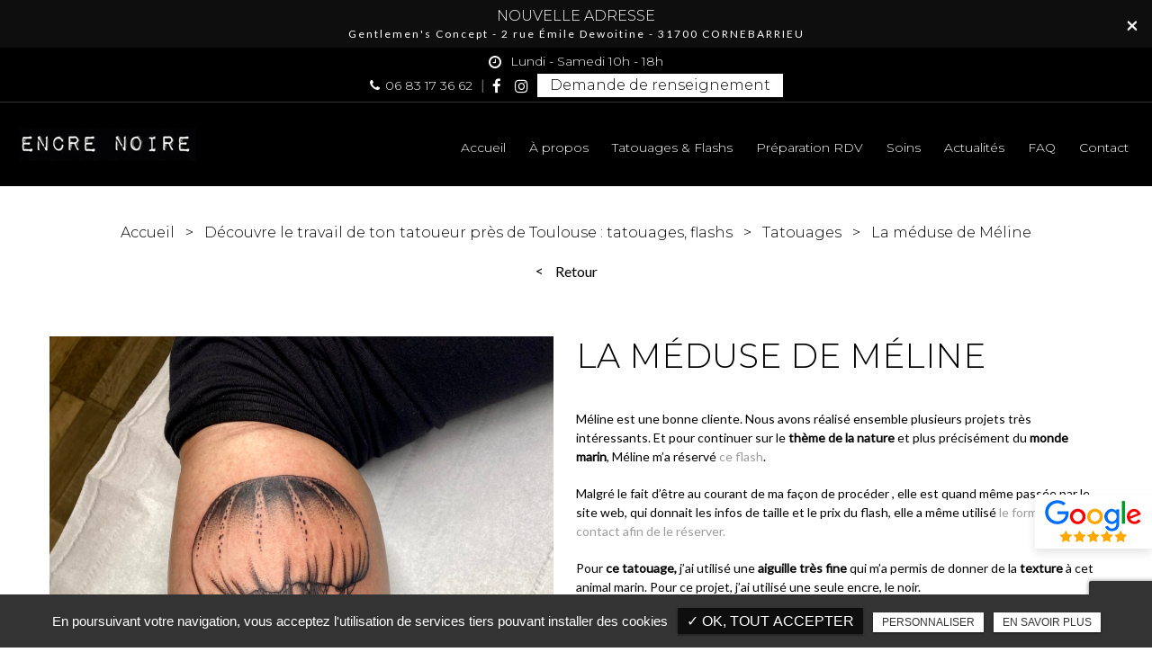

--- FILE ---
content_type: text/html; charset=UTF-8
request_url: https://www.encrenoiretatouage.com/tatouages/la-meduse-de-meline
body_size: 6742
content:
<!DOCTYPE html>
<html lang="fr" class="no-js">
<head>
<meta charset="utf-8">
<meta name="language" content="fr-FR" />
<link rel="canonical" href="https://www.encrenoiretatouage.com/tatouages/la-meduse-de-meline" />
			
<title>La méduse de Méline  • Encre Noire Tatouage </title>		
<meta name="keywords" content="" />
<meta name="description" content=" • Encre Noire Tatouage ">
<meta name="author" content="Encre Noire Tatouage">
<meta name="robots" content="INDEX , FOLLOW"> 
<base href="https://www.encrenoiretatouage.com" />
<meta name="viewport" content="width=device-width, minimal-ui">
<meta name="twitter:site" content="Encre Noire Tatouage">
<meta name="twitter:title" content="La méduse de Méline  • Encre Noire Tatouage ">
<meta name="twitter:description" content=" • Encre Noire Tatouage ">
<meta name="twitter:url" content="https://www.encrenoiretatouage.com/tatouages/la-meduse-de-meline" />
<meta name="twitter:domain" content="https://www.encrenoiretatouage.com/tatouages/la-meduse-de-meline" />
<meta name="twitter:image:src" content="https://www.encrenoiretatouage.com/upload-settings/medium800/tatoueur-a-montrabe---encre-noir-tatouage.jpeg"> 
 
<meta property="og:title" content="La méduse de Méline  • Encre Noire Tatouage " />
<meta property="og:url" content="https://www.encrenoiretatouage.com/tatouages/la-meduse-de-meline" />
<meta property="og:description" content=" • Encre Noire Tatouage " />
<meta property="og:site_name" content="Encre Noire Tatouage" />
<meta property="og:type" content="article" /> 
<meta property="og:image" content="https://www.encrenoiretatouage.com/upload-settings/medium800/tatoueur-a-montrabe---encre-noir-tatouage.jpeg" /> 
 
<link rel="shortcut icon" href="favicon.ico">


<link rel="stylesheet" type="text/css" href="https://www.encrenoiretatouage.com/plugins/flexslider/flexslider.css" media="screen" ><link rel="stylesheet" type="text/css" href="https://www.encrenoiretatouage.com/plugins/jquery-ui/sunny/jquery-ui.min.css" media="screen" ><link rel="stylesheet" type="text/css" href="https://www.encrenoiretatouage.com/plugins/owl.carousel.2.1.0/assets/owl.carousel.css" media="screen" ><link rel="stylesheet" type="text/css" href="https://www.encrenoiretatouage.com/plugins/social-likes/social-likes_flat.css" media="screen" ><link rel="stylesheet" type="text/css" href="https://www.encrenoiretatouage.com/plugins/jquery-file-upload/css/jquery.fileupload-ui.css" media="screen" ><link rel="stylesheet" type="text/css" href="https://www.encrenoiretatouage.com/plugins/fancybox-master/dist/jquery.fancybox.min.css" media="screen" ><link rel="stylesheet" type="text/css" href="https://www.encrenoiretatouage.com/plugins/slick-1.8.1/slick/slick.css" media="screen" ><link rel="stylesheet" type="text/css" href="https://www.encrenoiretatouage.com/plugins/slick-1.8.1/slick/slick-theme.css" media="screen" ><link rel="stylesheet" type="text/css" href="https://www.encrenoiretatouage.com/plugins/swiper-slider/swiper.min.css" media="screen" ><link rel="stylesheet" type="text/css" href="https://www.encrenoiretatouage.com/plugins/leaflet/leaflet.css" media="screen" ><link rel="stylesheet" type="text/css" href="https://www.encrenoiretatouage.com/public/css/default.css" media="screen"><link rel="stylesheet" type="text/css" href="https://www.encrenoiretatouage.com/public/css/style.css" media="screen">
<script src="https://www.encrenoiretatouage.com/js/jquery.min.js"></script>

<script src="https://www.encrenoiretatouage.com/plugins/tarteaucitron/tarteaucitron.js" ></script>
<script>
var tarteaucitronForceLanguage = 'fr';
tarteaucitron.init({
    "privacyUrl": "cookies", /* Privacy policy url */
    "hashtag": "#tarteaucitron", /* Open the panel with this hashtag */
    "cookieName": "tartaucitron", /* Cookie name */
    
    "orientation": "bottom", /* Banner position (top - bottom) */
	
			"showAlertSmall": false, /* Show the small banner on bottom right */
    	"cookieslist": false, /* Show the cookie list */
	    "adblocker": false, /* Show a Warning if an adblocker is detected */
    "AcceptAllCta" : true, /* Show the accept all button when highPrivacy on */
    "highPrivacy": false, /* Disable auto consent */
    "handleBrowserDNTRequest": false, /* If Do Not Track == 1, accept all */

    "removeCredit": false, /* Remove credit link */
    "moreInfoLink": false, /* Show more info link */
	"privacyUrlLabel": "En savoir plus",
	"privacyOKLabel": "OK, tout accepter",
	"privacyPersonalizeLabel": "Personnaliser",
	
	"texte": "En poursuivant votre navigation, vous acceptez l'utilisation de services tiers pouvant installer des cookies",
	"font_color": "#0e0e0e",
	"fond_color": "#333333",
	"lien_color": "#333333"
	
    //"cookieDomain": ".my-multisite-domaine.fr" /* Shared cookie for subdomain website */
});
</script>

<script>
		tarteaucitron.user.key = '6LeDmnoiAAAAAKcdoDcaZ805BjkeAn6AtKOVM8Mp';
		(tarteaucitron.job = tarteaucitron.job || []).push('recaptcha3');
		</script> 

<script>
				(tarteaucitron.job = tarteaucitron.job || []).push('iframe');
			</script> 
<script>
		(tarteaucitron.job = tarteaucitron.job || []).push('youtube');
</script> 
<script>
      tarteaucitron.user.gtagUa =  'G-0L2SGTW41D';
      tarteaucitron.user.gtagMore = function () { /* add here your optionnal gtag() */ };
      (tarteaucitron.job = tarteaucitron.job || []).push('gtag');
</script> 
<script>
		(tarteaucitron.job = tarteaucitron.job || []).push('facebook');
</script> 
<script>
		(tarteaucitron.job = tarteaucitron.job || []).push('facebooklikebox');
</script> 
<script>
		(tarteaucitron.job = tarteaucitron.job || []).push('linkedin');
</script> 
<script>
		(tarteaucitron.job = tarteaucitron.job || []).push('twitter');
</script> 
<script>
		(tarteaucitron.job = tarteaucitron.job || []).push('twitterembed');
</script> 
<script>
		 (tarteaucitron.job = tarteaucitron.job || []).push('twittertimeline');
</script> 
<meta name="google-site-verification" content="aG_TSCN_Viwj1BkwvZIEWZzl-fnJ_6luT4jgyHh6dXY" />
<script type="application/ld+json">
{
	"@context": "http://schema.org",
	"@type": "Organization",
	"name": "Encre Noire Tatouage",
	"description": "Encre Noire Tatouage est un tatoueur qui travaille dans un salon de tatouage à Lavalette près de Toulouse. Tu souhaites réaliser un tatouage ou un flash dans le style blackwork et réaliste avec une touche de graphisme ? Contacte ton tatoueur sans plus attendre ! ",
	"url": "https://encrenoiretatouage.com/",
	"telephone": "06 83 17 36 62",
	"sameAs": ["https://www.facebook.com/encrenoire.tatouage","https://www.instagram.com/encrenoiretatouage/"],
	"address": {
		"@type": "PostalAddress",
		"streetAddress": "7 Impasse de Grousset",
		"addressLocality": "Lavalette",
		"postalCode": "31590",
		"addressCountry": "France"
	}
}
</script>
<!-- Google Tag Manager -->
<script>(function(w,d,s,l,i){w[l]=w[l]||[];w[l].push({'gtm.start':
new Date().getTime(),event:'gtm.js'});var f=d.getElementsByTagName(s)[0],
j=d.createElement(s),dl=l!='dataLayer'?'&l='+l:'';j.async=true;j.src=
'https://www.googletagmanager.com/gtm.js?id='+i+dl;f.parentNode.insertBefore(j,f);
})(window,document,'script','dataLayer','GTM-P488ZWRL');</script>
<!-- End Google Tag Manager --> 
</head>
<body id="produits_detail">
<!-- Google Tag Manager (noscript) -->
<noscript><iframe src="https://www.googletagmanager.com/ns.html?id=GTM-P488ZWRL"
height="0" width="0" style="display:none;visibility:hidden"></iframe></noscript>
<!-- End Google Tag Manager (noscript) --><div class="grecaptchaTest"></div><div id="container" class="clearfix">
<input name="menu-handler" id="menu-handler" type="checkbox">
<header>
  

    <div class="bloc_top alert" style="background-color:#0e0e0e;color:#ffffff;">
      <div class="container-fluid wrapper">
              <a class="contenu_bloc_pub " href="/contact-tatoueur-toulouse" title="Encre Noire Tatouage"  style="color:#ffffff;">
                              <span class="pub_cnt">
                                  <span class="titre_pub">NOUVELLE ADRESSE</span>
                                                  <span class="texte">Gentlemen's Concept -&nbsp;2 rue &Eacute;mile Dewoitine - 31700 CORNEBARRIEU </span>
                            </span>
                    </a>
              </div>
      <button type="button" class="closes" data-dismiss="alert" style="color:#ffffff;">×</button>
    </div>
<!-- debut header top  -->
<div class="header-top">
    <div class="container-fluid wrapper4">
      <div class="item-header item-header1 d-flex justify-content-end justify-content-lg-between align-items-center flex-lg-row">
        <div class="header-left d-flex justify-content-between align-items-center">
          <div class="info-header info-1-header info-horaire-header"><div class="horaire-header"><a href="/contact-tatoueur-toulouse" title="Lundi - Samedi 10h - 18h " ><i class="fa fa-clock-o d-none d-md-inline-block"></i>Lundi - Samedi 10h - 18h </a></div></div>          
          
        </div>
        <div class="header-right d-flex justify-content-center align-items-center flex-wrap"> 
        <div class="telephones-header d-flex align-items-center "><div class="bloc-tel-header bloc-1 d-flex align-items-center flex-wrap">							<div class="info-header info-1-header">
								<i class="fa fa-phone d-none d-md-inline-block"></i>
																<a class="tel tel-header-11" href="tel:+33683173662" title="06 83 17 36 62" rel="nofollow">06 83 17 36 62</a>							</div>
						</div></div>                  <div class="social d-md-flex d-none"> <ul class="sx-social-icons d-flex"> <li><a target="_blank" href="https://www.facebook.com/encrenoire.tatouage" class="facebook" title="Facebook" rel="nofollow"><i class="fa fa-facebook"></i></a></li> <li><a target="_blank" href="https://www.instagram.com/encrenoiretatouage/" class="instagram" title="Instagram" rel="nofollow"><i class="fa fa-instagram"></i></a></li></ul> </div>
                            <div class="pc_link"><button class="btn-header" onclick="window.location.href = '/contact-tatoueur-toulouse';" title="Demande de renseignement"><i class="fa fa-envelope d-none"></i>Demande de renseignement</button></div>
        
                    
        </div>
      </div>
    </div>
  </div>


  <!-- fin header top -->
<div class="header-bottom reseau_bandeau"  >
    <div class="container-fluid wrapper4">
      <div class="item-header item-header2 d-flex flex-column flex-md-row  justify-content-between align-items-md-center">
        <div class="logo">
          <a href="https://www.encrenoiretatouage.com" class="logo_h" title="Encre Noire Tatouage"><img src="public/img/logo.png" alt="Encre Noire Tatouage" /></a>        </div>
        <div class="header-right">
          <div class="header-left d-flex justify-content-end align-items-center">

                                
          		                                            <!-- <div class="pc_link"></div> -->
  
          
                                            </div>
          <label for="menu-handler"><span></span><span></span><span></span></label>
          <nav class="primary-nav"><ul><li><a title="Accueil" href="">Accueil</a></li><li><a title="À propos" href="/tatoueur-toulouse">À propos</a></li><li><a title="Tatouages & Flashs" href="/tatouages-flashs">Tatouages & Flashs</a></li><li><a title="Préparation RDV" href="/preparation-rdv-tatoueur-toulouse">Préparation RDV</a></li><li><a title="Soins" href="/soins-apres-tatouage-toulouse">Soins</a></li><li><a title="Actualités" href="/actualites">Actualités</a></li><li><a title="FAQ" href="/faq">FAQ</a></li><li><a title="Contact" href="/contact-tatoueur-toulouse">Contact</a></li></ul></nav>

          <div class="mobile_link res_sociaux"><button class="btn-header" onclick="window.location.href = '/contact-tatoueur-toulouse';" title="Demande de renseignement"><i class="fa fa-envelope d-none"></i>Demande de renseignement</button></div>

                          <div class="social_header d-none bloc-actif"> <ul class="sx-social-icons d-flex"> <li><a target="_blank" href="https://www.facebook.com/encrenoire.tatouage" class="facebook" title="Facebook" rel="nofollow"><i class="fa fa-facebook"></i></a></li> <li><a target="_blank" href="https://www.instagram.com/encrenoiretatouage/" class="instagram" title="Instagram" rel="nofollow"><i class="fa fa-instagram"></i></a></li></ul> </div>
                        </div>
      </div>
    </div>
                            <a class="google_w d-xl-inline-block d-none" target="_blank" title="Avis google" href="https://www.google.com/search?sca_esv=0859001573093002&sca_upv=1&sxsrf=ADLYWIIbTPGHrr0oMvjITf40od0AsrPa1A:1721376028137&q=encre+noir+tatouage+38+All%C3%A9e.+du+Terlon+B%C3%A2timent+A,+31850+Montrab%C3%A9,+France&spell=1&sa=X&ved=2ahUKEwiMhLq10bKHAxWnRKQEHfNmAugQBSgAegQIDxAB&biw=1600&bih=773&dpr=1#lrd=0x12ae9b6b045c8b49:0xa1ea1e1d0dd1779,1,,,,">
                  <img  src="https://www.encrenoiretatouage.com/sx-content/uploads/param_contact/logo-google-avis.png" alt="Avis google" class="lazy">
              </a>
                  </div>
      
</header>
<main>
        

	<section class="sec-content detail espace-p-top espace-p-bottom lazyload cat" >
		<div class="container-fluid wrapper">
								<ol class="breadcrumb" itemscope itemtype="http://schema.org/BreadcrumbList"><li itemprop="itemListElement" itemscope itemtype="http://schema.org/ListItem"><a itemprop="item" href="/" title="Accueil"><span itemprop="name">Accueil</span></a><meta itemprop="position" content="1" /></li>  <li itemprop="itemListElement" itemscope itemtype="http://schema.org/ListItem" ><a itemprop="item" href="/tatouages-flashs" title="Découvre le travail de ton tatoueur près de Toulouse : tatouages, flashs"><span itemprop="name">Découvre le travail de ton tatoueur près de Toulouse : tatouages, flashs</span></a><meta itemprop="position" content="2" /></li> <li itemprop="itemListElement" itemscope itemtype="http://schema.org/ListItem"><a itemprop="item" href="/tatouages-flashs/tatouages" title="Tatouages"><span itemprop="name">Tatouages</span></a><meta itemprop="position" content="3" /></li> <li class="active" itemprop="itemListElement" itemscope itemtype="http://schema.org/ListItem"><span itemprop="name">La méduse de Méline </span><meta itemprop="position" content="4" /></li></ol> 
				<button class="article-retour" onclick="window.location.href = '/tatouages-flashs/tatouages';" title="Retour">Retour</button>
			      
			                        	<div class="cnt_prod_galerie d-flex flex-column flex-lg-row flex-wrap">
                        
            <div class="cnt_prod_left">                <div class="one_image">
                <a class="img-detail fancybox" data-fancybox="" data-caption="La méduse de Méline " title="La méduse de Méline " href="https://www.encrenoiretatouage.com/upload-produits/a0e1149c-f963-4014-b56a-880635dce057.jpeg">
					<img alt="La méduse de Méline " title="La méduse de Méline " data-srcset="https://www.encrenoiretatouage.com/sx-content/uploads/produits/medium640/a0e1149c-f963-4014-b56a-880635dce057.jpeg 640w, https://www.encrenoiretatouage.com/sx-content/uploads/produits/medium800/a0e1149c-f963-4014-b56a-880635dce057.jpeg 800w, https://www.encrenoiretatouage.com/sx-content/uploads/produits/medium1200/a0e1149c-f963-4014-b56a-880635dce057.jpeg 1200w, https://www.encrenoiretatouage.com/sx-content/uploads/produits/medium1920/a0e1149c-f963-4014-b56a-880635dce057.jpeg 1920w" data-src="https://www.encrenoiretatouage.com/sx-content/uploads/produits/medium360/a0e1149c-f963-4014-b56a-880635dce057.jpeg" class="lazyload" />
					</a>
					<span class="cnt_top ind">
												
						
						

					</span>
                  </div>
				  
				</div> 
              
                          	<div class="cnt_prod_right">
               
			<h1 id="name_produit" class="titre_page text-left">La méduse de Méline </h1>
                       
			
            				<div class="texte-content">
					<p>M&eacute;line est une bonne cliente. Nous avons r&eacute;alis&eacute; ensemble plusieurs projets tr&egrave;s int&eacute;ressants. Et pour continuer sur le <strong>th&egrave;me de la nature</strong> et plus pr&eacute;cis&eacute;ment du <strong>monde marin</strong>, M&eacute;line m&rsquo;a r&eacute;serv&eacute; <a href="../tatouages-flashs/flashs">ce flash</a>.</p>
<p>Malgr&eacute; le fait d&rsquo;&ecirc;tre au courant de ma fa&ccedil;on de proc&eacute;der , elle est quand m&ecirc;me pass&eacute;e par le site web, qui donnait les infos de taille et le prix du flash, elle a m&ecirc;me utilis&eacute;<a href="../contact-tatoueur-toulouse"> le formulaire de contact afin de le r&eacute;server.</a></p>
<p>Pour <strong>ce tatouage,</strong> j&rsquo;ai utilis&eacute; une<strong> aiguille tr&egrave;s fine</strong> qui m&rsquo;a permis de donner de la <strong>texture</strong> &agrave; cet animal marin. Pour ce projet, j&rsquo;ai utilis&eacute; une seule encre, le noir.</p>
<p>Dur&eacute;e: 3h30</p>				</div>
			            <div class="d-flex align-items-end">
						
			<button class="btn-back-pulse prenez-contact-prod " onclick="window.location.href = '/contact-tatoueur-toulouse?id_produit=138'" title="Ce produit m'intéresse"   >Ce produit m'intéresse</button>
			</div>
		</div>
        </div>
				               
        
                
        </div>
		 
	</section>    
	
	
	


<!-- quantite et ajouter au panier -->


    

</main>
<footer >


       

    
    <div class="liste-activite-secondaire wow fadeInUp" data-wow-delay="0.5s">
		<div class="container-fluid wrapper">
        <div class="show-activite"><span class="titre-trig">Mon savoir faire<span class="fleche-show"></span></span></div>
        <div class="items-activite-secondaire">
        	<!-- liste des secteur de l'activite principal courante -->
        
        			                    <div class="item-activite_secondaire">
                    <div class="titre_activite_secondaire">tatouage blackwork<a href="tatouage-blackwork"></a></div>
                    <div class="liste_activite_secondaire">
												<div class="titre_activite"><a href="/salon-de-tatouage/tatouage-blackwork-toulouse" title="tatouage blackwork Toulouse">tatouage blackwork Toulouse</a></div>	
								
														<div class="titre_activite"><a href="/salon-de-tatouage/tatouage-blackwork-albi" title="tatouage blackwork Albi">tatouage blackwork Albi</a></div>	
								
														<div class="titre_activite"><a href="/salon-de-tatouage/tatouage-blackwork-montauban" title="tatouage blackwork Montauban">tatouage blackwork Montauban</a></div>	
								
							                    </div>
                    </div>
					                    <div class="item-activite_secondaire">
                    <div class="titre_activite_secondaire">tatouage style réaliste<a href="tatouage-style-realiste"></a></div>
                    <div class="liste_activite_secondaire">
												<div class="titre_activite"><a href="/salon-de-tatouage/tatouage-style-realiste-toulouse" title="tatouage style réaliste Toulouse">tatouage style réaliste Toulouse</a></div>	
								
														<div class="titre_activite"><a href="/salon-de-tatouage/tatouage-style-realiste-albi" title="tatouage style réaliste Albi">tatouage style réaliste Albi</a></div>	
								
														<div class="titre_activite"><a href="/salon-de-tatouage/tatouage-style-realiste-montauban" title="tatouage style réaliste Montauban">tatouage style réaliste Montauban</a></div>	
								
							                    </div>
                    </div>
					                    <div class="item-activite_secondaire">
                    <div class="titre_activite_secondaire">recouvrement de tatouage<a href="recouvrement-tatouage"></a></div>
                    <div class="liste_activite_secondaire">
												<div class="titre_activite"><a href="/salon-de-tatouage/recouvrement-tatouage-toulouse" title="recouvrement de tatouage Toulouse">recouvrement de tatouage Toulouse</a></div>	
								
														<div class="titre_activite"><a href="/salon-de-tatouage/recouvrement-tatouage-albi" title="recouvrement de tatouage Albi">recouvrement de tatouage Albi</a></div>	
								
														<div class="titre_activite"><a href="/salon-de-tatouage/recouvrement-tatouage-montauban" title="recouvrement de tatouage Montauban">recouvrement de tatouage Montauban</a></div>	
								
							                    </div>
                    </div>
										
					
					
				    </div></div></div>
	    <!-- fi liste secteur de l'activite couorante -->
    <section class="top-footer" >
        <div class="container-fluid wrapper4">

        
            <div class="items-top d-flex justify-content-between flex-column flex-xl-row text-xl-left text-center align-items-center">
               
                <div class="item-top">
                    <div class="logo-footer logo"><a href="https://www.encrenoiretatouage.com" class="logo_h" title="Encre Noire Tatouage"><img src="public/img/logo.png" alt="Encre Noire Tatouage" /></a></div>
                </div>

                

                    <div class="item-top-info item-top d-none d-lg-flex flex-column"><div class="item-footer item-adresse-footer"><i class="fa fa-map-marker"></i><a href="https://www.google.com/maps/place/Encre+Noire+Tatouage/@43.6456631,1.5131175,16.96z/data=!4m6!3m5!1s0x12ae9b6b045c8b49:0xa1ea1e1d0dd1779!8m2!3d43.6455342!4d1.5150144!16s%2Fg%2F11tmn396xb?hl=fr" title="Plan d'accès" target="_blank" >2 rue Émile Dewoitine 31700 Cornebarrieu</a></div></div><div class="item-top-info item-top d-none d-lg-flex flex-column"><div class="tels-footer d-flex align-items-center align-items-lg-start flex-wrap">	
						<div class="info-footer item-footer">
							<i class="fa fa-phone"></i>
							
							<a href="tel:+33683173662" class="tel tel-footer-11" title="06 83 17 36 62"  rel="nofollow">06 83 17 36 62</a>						</div>
	
												
						</div></div>
					<div class="d-none d-lg-block">
						<div class="item-footer horaires-footer"><div class="item-horaire-footer"><i class="fa fa-clock-o"></i><a href="/contact-tatoueur-toulouse" title="Lundi - Samedi 10h - 18h " >Lundi - Samedi 10h - 18h </a></div></div>                	 </div> 

				                    <div class="d-block d-lg-none item-top"><div class="item-top-info d-flex justify-content-between flex-column flex-lg-row text-lg-left text-center align-items-center"><div class="item-footer item-adresse-footer"><i class="fa fa-map-marker"></i><a href="https://www.google.com/maps/place/Encre+Noire+Tatouage/@43.6456631,1.5131175,16.96z/data=!4m6!3m5!1s0x12ae9b6b045c8b49:0xa1ea1e1d0dd1779!8m2!3d43.6455342!4d1.5150144!16s%2Fg%2F11tmn396xb?hl=fr" title="Plan d'accès" target="_blank" >2 rue Émile Dewoitine 31700 Cornebarrieu</a></div><div class="tels-footer d-flex align-items-center align-items-lg-start flex-wrap">
					<div class="info-footer item-footer"><i class="fa fa-phone"></i>
									</div>



					<a href="tel:+33683173662" class="tel-footer-1" title="06 83 17 36 62"  rel="nofollow">06 83 17 36 62</a><br/></div>
					<div class="item-top">
                                            <div class="item-footer horaires-footer">
                        	<div class="item-horaire-footer"><i class="fa fa-clock-o"></i><a href="/contact-tatoueur-toulouse" title="Lundi - Samedi 10h - 18h " >Lundi - Samedi 10h - 18h </a></div>                        </div>
					                                                                    </div>

				</div></div>

                
                                <div class="item-top">
                    <div class="social-footer"> <ul class="sx-social-icons d-flex"> <li><a target="_blank" href="https://www.facebook.com/encrenoire.tatouage" class="facebook" title="Facebook" rel="nofollow"><i class="fa fa-facebook"></i></a></li> <li><a target="_blank" href="https://www.instagram.com/encrenoiretatouage/" class="instagram" title="Instagram" rel="nofollow"><i class="fa fa-instagram"></i></a></li></ul> </div>      
                </div>
                                                        <div class="item-top">
                        
                            <div class="texte-footer"><p>Formation Hygi&egrave;ne et salubrit&eacute;<br /> D&eacute;claration ARS<br /> Traitement des DASRI</p></div>
                        
                    </div>
                                                                        <div class="item-top">
                   
                            <a class="google_w d-block d-xl-none" target="_blank" title="Avis google" href="https://www.google.com/search?sca_esv=0859001573093002&sca_upv=1&sxsrf=ADLYWIIbTPGHrr0oMvjITf40od0AsrPa1A:1721376028137&q=encre+noir+tatouage+38+All%C3%A9e.+du+Terlon+B%C3%A2timent+A,+31850+Montrab%C3%A9,+France&spell=1&sa=X&ved=2ahUKEwiMhLq10bKHAxWnRKQEHfNmAugQBSgAegQIDxAB&biw=1600&bih=773&dpr=1#lrd=0x12ae9b6b045c8b49:0xa1ea1e1d0dd1779,1,,,,">
                                <img  src="https://www.encrenoiretatouage.com/sx-content/uploads/param_contact/logo-google-avis.png" alt="Avis google" class="lazy">
                            </a>
                    

                </div>
                                                                            
        </div>
        </div>
    </section>

    <section class="sub-footer"> <div class="container-fluid wrapper4">
            
            <div class="items-sub d-flex justify-content-center align-items-center flex-wrap flex-column flex-md-row">

            <div class="d-flex justify-content-center align-items-center flex-wrap">
                                   <a class="titre_mention" href="/mentions-legales" title="Mentions légales" rel="nofollow">Mentions légales</a>                    <a class="titre_mention" href="/charte-d-utilisation-des-donnees" title="Charte d’utilisation des données" rel="nofollow">Charte d’utilisation des données</a>   
                    		<ul id="footer_bottom" class="sx-menu-footer-bottom">			<li><a title="Plan du site" href="/plan-du-site"><span>Plan du site</span></a></li>		</ul>                    <a class="titre_cookies" href="javascript:void(0)" title="Gestion des cookies" rel="nofollow" onclick = "tarteaucitron.userInterface.openPanel();">Gestion des cookies</a>                    </div> 
                                    
            </div>    </div>
    
    
    </section>
    
    

</footer>
<script>
$(document).ready(function()
{	
	$('.nav-tabs li:first a').addClass("active");
	$('.tab-content .tab-pane:first').addClass("active");
});
</script>
</div>
<script src="https://www.encrenoiretatouage.com/js/jquery.migrate.js" defer></script>
<script src="https://www.encrenoiretatouage.com/plugins/bootstrap/js/bootstrap.min.js" defer></script>
<script src="https://www.encrenoiretatouage.com/js/jquery.validate.js" defer></script>      
<script src="https://www.encrenoiretatouage.com/js/jquery.scrollto.js" defer></script>  
<script src="https://www.encrenoiretatouage.com/plugins/imagesloaded/jquery.imagesloaded.min.js" defer></script> 
<script src="https://www.encrenoiretatouage.com/plugins/jquery.lazy-master/jquery.lazy.min.js" defer></script> 
<script src="https://www.encrenoiretatouage.com/plugins/lazysizes-gh-pages/plugins/bgset/ls.bgset.min.js" defer></script> 
<script src="https://www.encrenoiretatouage.com/plugins/lazysizes-gh-pages/lazysizes.min.js" defer></script>
<script src="https://www.encrenoiretatouage.com/plugins/lazysizes-gh-pages/plugins/unveilhooks/ls.unveilhooks.min.js" defer></script> 

<script src="https://www.encrenoiretatouage.com/plugins/jquery-ui/jquery-ui.min.js" defer></script><script src="https://www.encrenoiretatouage.com/plugins/galleria/galleria-1.3.5.min.js" defer></script><script src="https://www.encrenoiretatouage.com/plugins/flexslider/jquery.flexslider.js" defer></script><script src="https://www.encrenoiretatouage.com/plugins/scripts/jquery.pajinate.js" defer></script><script src="https://www.encrenoiretatouage.com/plugins/owl.carousel.2.1.0/owl.carousel.min.js" defer></script><script src="https://www.encrenoiretatouage.com/plugins/social-likes/social-likes.min.js" defer></script><script src="https://www.encrenoiretatouage.com/plugins/fancybox-master/dist/jquery.fancybox.min.js" defer></script><script src="https://www.encrenoiretatouage.com/plugins/galerie-isotope-wow/js/isotope.pkgd.min.js" defer></script><script src="https://www.encrenoiretatouage.com/plugins/galerie-isotope-wow/js/plugins.js" defer></script><script src="https://www.encrenoiretatouage.com/plugins/wow-animate/js/jquery.animation.min.js" defer></script><script src="https://www.encrenoiretatouage.com/plugins/wow-animate/js/wow.min.js" defer></script><script src="https://www.encrenoiretatouage.com/plugins/slick-1.8.1/slick/slick.min.js" defer></script><script src="https://www.encrenoiretatouage.com/plugins/swiper-slider/swiper.min.js" defer></script><script src="https://www.encrenoiretatouage.com/plugins/leaflet/leaflet.js" defer></script><script src="https://www.encrenoiretatouage.com/public/js/script.js" defer></script>
  
    


</body>
</html>

--- FILE ---
content_type: text/html; charset=UTF-8
request_url: https://www.encrenoiretatouage.com/sx-content/themes/public/session.php
body_size: 87
content:
<br />
<b>Notice</b>:  Undefined index: id_cat_session in <b>/var/www/vhosts/encrenoiretatouage.com/httpdocs/sx-content/themes/public/session.php</b> on line <b>12</b><br />
0<br />
<b>Notice</b>:  Undefined index: id_cat_session2 in <b>/var/www/vhosts/encrenoiretatouage.com/httpdocs/sx-content/themes/public/session.php</b> on line <b>26</b><br />
0<br />
<b>Notice</b>:  Undefined index: id_cat_session3 in <b>/var/www/vhosts/encrenoiretatouage.com/httpdocs/sx-content/themes/public/session.php</b> on line <b>40</b><br />
0<br />
<b>Notice</b>:  Undefined index: categorie_article in <b>/var/www/vhosts/encrenoiretatouage.com/httpdocs/sx-content/themes/public/session.php</b> on line <b>54</b><br />
0

--- FILE ---
content_type: text/css
request_url: https://www.encrenoiretatouage.com/public/css/style.css
body_size: 1255
content:
/** Style affichage **/
.bloc_lock a{ color: #fff;}
.results {
	padding: 40px 0;
}
.abs_art {
    position: absolute;
    width: 100%;
    height: 100%;
    left: 0;
    top: 0;
    z-index: 4;
  }
  .absolute_link {
    position: absolute;
    width: 100%;
    height: 100%;
    left: 0;
    top: 0;
    z-index: 3;
  }
/** section.related-works **/

.img-left {
	margin-right: 0;
	margin: 20px 0;
}
/** sec-doc **/
section.sec-doc a[class*="btn"] > i {
	margin-left: 5px;
}

.all-product{
    background: #f1f1f1;
}
/** Iframe Map **/
section.tac_iframe {
    display: -webkit-box;
    display: -ms-flexbox;
    display: flex;
}
label.condition{ font-weight:300; font-size:12px;}
label.condition a{ color: #ff0000;}

.lang ul, .sx-social-icons{ padding:0;}
#mentionlegale{
    color:#222
   }
   #mentionlegale a {
    color:#1ea8c5

   }
   #mentionlegale a.logo {
    display:block;
    width:150px;
    height:34px;
    margin:0 auto;
    background-image:url(../img/logo.png);
    background-position:center;
    background-repeat:no-repeat;
    background-size:contain
   }
   #mentionlegale .modal-content {
    height:calc(100vh - 40px);
    overflow-y:scroll ;
width: 95%;
   }
   #mentionlegale .sx-copyright a {
    font-size:35px ;
    display: block;
   }
   #mentionlegale p {
    margin-top:0;
    margin-bottom:0;
    line-height:1.2
   }
   #mentionlegale .modal-dialog {
    max-width: 800px;
    width: 100%;
   }
#mentionlegale .modal-header {
    position: fixed;
    background-color: #fff;
    width: 100%;
    max-width: 742px;
    z-index: 9;
}
#mentionlegale .modal-body {
    padding-top: 75px;
}

.partenaire_titre {
    font-size: 18px;
}
input[type='date']:before {
	content: attr(placeholder);
	margin-right:3px;
  }
  input[type='date']:focus:before {
	display: none;
  }
#popup.modal {
  z-index: 99999;
}
.even_bloc  .container input {
    position: absolute;
    opacity: 0;
    cursor: pointer;
}
.even_bloc .col_eve {
    width: 151px;
    font-weight: 300;
}
.even_bloc .container {
    display: block;
    position: relative;
    padding-left: 35px;
    cursor: pointer;
    -webkit-user-select: none;
    -moz-user-select: none;
    -ms-user-select: none;
    user-select: none;
    padding: 0 0 0 39px!important;
    text-align: left;
    width: 150px;
}
.even_bloc .container input:checked~.checkmark {
    background-color: #000;
}
.even_bloc .checkmark {
    position: absolute;
    top: 0;
    left: 0;
    height: 22px;
    width: 22px;
    background-color: #fff;
    border-radius: 50%;
    border: 1px solid #000;
}
input[type=radio]:after{
    display: none;
}
.carousel [class*="btn-"], .carousel [class*="btn"] {
	max-width: 190px;
}
@media(max-width:767px) {
	.form-control, .input-group>.custom-file, .input-group>.custom-select, .input-group>.form-control, .input-group>.form-control-plaintext {
		margin-bottom: 12px;
	}
}
/****	Responsive Design	***/
@media only screen and (max-width:992px) {
}
@media(max-width:991px) {

}
@media(max-width:800px) {
}

@media(max-width:767px) {
    /* a[href^=tel], button[href^=tel] {
        color: inherit !important;
        appearance: inherit;
    } */
    input[type='date']:before {
        display: none;
    }
    #popup.modal .modal-header button.close {
        margin: 0 0 0 auto;
        padding: 5px;
    }
    #popup .modal-body { 
    padding-top: 5px;
    }
}

@media (max-width: 609px){
	.results.affichage1 a.article, .results.affichage1 div.article {
	  margin: 0 auto 30px;
	}
}

@media(min-width:992px) {

	.img-left {
		margin-right: 25px;
		margin-top: 0;
	}

}

@media(min-width:1200px) {
.google_w {
    position: fixed;
    bottom: 110px;
}
}

@media(max-width:575px) {
	#popup.modal .modal-body .content-popup {
		padding: 0;
	}
	.modal-dialog{
		margin: 0.5rem auto;
	}
	
}


--- FILE ---
content_type: application/javascript
request_url: https://www.encrenoiretatouage.com/public/js/script.js
body_size: 17375
content:
/*jshint jquery:true */
/*global $:true */
/**
*	script.js v0.0.1
*
*  Copyright (c) 2014 
**/
function action_add_panier()
{
	 $('a.ajout_commande_panier').live('click',function(){

				var id_produit	= $(this).attr('id');
				var titre_produit	= $(this).attr('data-title');	
				var prix_produit	= $(this).attr('data-prix');		
				var quantite =  $('#quantite_'+id_produit).val();
        
				
			$.ajax({
					type: "POST",
					contentType: "application/x-www-form-urlencoded; charset=utf-8",
					data: "id_produit="+escape(id_produit)+"&quantite="+escape(quantite)+"&name_produit="+escape(titre_produit)+"&prix_vente="+escape(prix_produit),
					url: "/public/addselection_bien.php",
					success: function (contenu) {	 
						if(contenu){
							if(contenu=='-1')	{
                alert ('L\'offre existe déja dans votre séléction.');
							}else{	 
                
                var modal = document.getElementById('myModal');
								$("#name_produit2").html('Produit : '+ titre_produit);	
								$(".prix_vente2").html('Prix : '+ prix_produit);	
								$(".count_header").load('/public/load_panie_count.php', {'page':page_item});
                $('#nb_span').load('/public/load_panie_count.php', {'page':page_item});
								$(".commande_div").load('/public/load_panie.php', {'page':page_item});		
                
								modal.style.display = "block";
								var page_item ="0";
								
							}//
						}
					}
				});
			});
}

$(document).ready(function($) {
	"use strict";
	var categorie  = 0;
	var categorie2 = 0;
	var categorie3 = 0;
	var categorie_article = 0;
	if(sessionStorage.getItem("categorie") != null || sessionStorage.getItem("categorie") != 0){
		categorie = sessionStorage.getItem("categorie");
	}
	if(sessionStorage.getItem("categorie2") != null || sessionStorage.getItem("categorie2") != 0){
		categorie2 = sessionStorage.getItem("categorie2");
	}
	if(sessionStorage.getItem("categorie3") != null || sessionStorage.getItem("categorie3") != 0){
		categorie3 = sessionStorage.getItem("categorie3");
	}
	if(sessionStorage.getItem("categorie_article") != null || sessionStorage.getItem("categorie_article") != 0){
		categorie_article = sessionStorage.getItem("categorie_article");
	}
	$.ajax({
		type: "POST",
		contentType: "application/x-www-form-urlencoded; charset=utf-8",
		data: "categorie="+escape(categorie)+"&categorie2="+escape(categorie2)+"&categorie3="+escape(categorie3)+"&categorie_article="+escape(categorie_article),
		url: "/sx-content/themes/public/session.php",
		success: function (contenu) {}
	});	
});
var $ = jQuery.noConflict();
function reload_pagination(url, page_item , id_cat,id_sous_categorie,id_sous_sous_categorie,id_marques, item_per_page){
var pathname = window.location.pathname;
var split_slug_page = pathname.split("/");
var slug_page = split_slug_page[1];
if(sessionStorage.getItem(slug_page) != null){
//page_item = sessionStorage.getItem(slug_page);
}
/*$("#results").load(url, {'page':page_item,'id_categorie':id_cat,'id_sous_categorie':id_sous_categorie,'id_sous_sous_categorie':id_sous_sous_categorie,'id_marques':id_marques,'item_per_page':item_per_page}, function(){*/
  action_add_panier();
  
  if ($(".owl-carousel-art").length) {
    var owl = jQuery(".owl-carousel-art");
    owl.owlCarousel({
  loop: $('.owl-carousel-art .article').length > 3 ? true:false,
  nav: $('.owl-carousel-art .article').length > 3 ? true:false,
  responsiveClass:true,
  margin: 5,
  autoplay:true,
  autoplayTimeout:2000,
  autoplaySpeed: 1500,
  autoplayHoverPause:true,
  dots:false,
  responsive:{
  0:{
  items:1,
  loop: $('.owl-carousel-art .article').length > 1 ? true:false,
  nav: $('.owl-carousel-art .article').length > 1 ? true:false,
  },
  600:{
  items:2,
  loop: $('.owl-carousel-art .article').length > 2 ? true:false,
  nav: $('.owl-carousel-art .article').length > 2 ? true:false,
  },
  768:{
  items:2,
  loop: $('.owl-carousel-art .article').length > 2 ? true:false,
  nav: $('.owl-carousel-art .article').length > 2 ? true:false,
  },
  1200:{
  items:3,
  },
  1500:{
    items:4,
  }
  }
  });
  }
     /* });  //initial page number to load*/
//Save session with pathname
if(sessionStorage.getItem(slug_page) != null){
/*$('.paginate_click').removeClass('active'); //remove any active class
//console.log(page_item);
page_item = (parseInt(page_item) + 1);
//console.log(page_item);
//$("#"+ page_item +"-page").trigger("click"); 
//console.log("#"+ page_item +"-page");
$("#"+ page_item +"-page").addClass('active'); //add active class to currently clicked element (style purpose)*/
}
$(".paginate_click").click(function (e) {
$("#results").prepend('<div class="loading-indication"> Loading...</div>');
var clicked_id = $(this).attr("id").split("-"); //ID of clicked element, split() to get page number.
var page_num = parseInt(clicked_id[0]); //clicked_id[0] holds the page number we need 
$('.paginate_click').removeClass('active'); //remove any active class
//post page number and load returned data into result element
//notice (page_num-1), subtract 1 to get actual starting point
$("#results").load(url, {'page':(page_num-1),'id_categorie':id_cat,'id_sous_categorie':id_sous_categorie,'id_sous_sous_categorie':id_sous_sous_categorie,'id_marques':id_marques,'item_per_page':item_per_page}, function(){
  action_add_panier();
  if ($(".owl-carousel-art").length) {
    var owl = jQuery(".owl-carousel-art");
    owl.owlCarousel({
    loop: $('.owl-carousel-art .article').length > 3 ? true:false,
 	nav: $('.owl-carousel-art .article').length > 3 ? true:false,
    responsiveClass:true,
    autoplay:true,
    autoplayTimeout:2000,
    autoplaySpeed: 1500,
    margin: 5,
    autoplayHoverPause:true,
  dots:false,
  responsive:{
  0:{
  items:1,
  loop: $('.owl-carousel-art .article').length > 1 ? true:false,
  nav: $('.owl-carousel-art .article').length > 1 ? true:false,
  },
  600:{
  items:2,
  loop: $('.owl-carousel-art .article').length > 2 ? true:false,
  nav: $('.owl-carousel-art .article').length > 2 ? true:false,
  },
  768:{
  items:2,
  loop: $('.owl-carousel-art .article').length > 2 ? true:false,
  nav: $('.owl-carousel-art .article').length > 2 ? true:false,
  },
  1200:{
  items:3,
  }
  }
  });
  }

  
      });
$('html,body').animate({
scrollTop: $('#results').offset().top  - 300
}, 1200);
$(this).addClass('active'); //add active class to currently clicked element (style purpose)
//Save session with pathname and page_num
var pathname = window.location.pathname;
var split_slug_page = pathname.split("/");
var slug_page = split_slug_page[1];
//console.log(slug_page);
sessionStorage.setItem(slug_page, page_num - 1);
return false; //prevent going to herf link
});	
$('select#nb_items').change(function() {
$('#form_nb_items').submit();
});	
}
function js_uploadify(name,module, num, url){
// Change this to the location of your server-side upload handler:
'use strict';		
var fileInput = $('#fileupload'+num)[0];
        sessionStorage.setItem("no_import", "0");
        // Vérifiez s'il y a des fichiers sélectionnés
        if (fileInput.files.length > 0) {
          var fileSize = fileInput.files[0].size; // Taille en octets
          
          // Convertir la taille en kilo-octets (1 Ko = 1024 octets)
          var fileSizeInKB = fileSize / 1024;
          
          // Afficher la taille du fichier
          console.log('Taille du fichier : ' + fileSizeInKB + ' KB');
          
          // Vous pouvez maintenant ajouter des conditions pour vérifier la taille avant de télécharger
          if (fileSizeInKB > 2000) {
			  sessionStorage.setItem("no_import", "1");
			  console.log("uuu"+sessionStorage.getItem("no_import"));
            alert('Le fichier est trop volumineux. Veuillez sélectionner un fichier plus petit.');
			
          } else {
			  sessionStorage.setItem("no_import", "0");
			  console.log("zzz"+sessionStorage.getItem("no_import"));
            // Le fichier est de taille acceptable, vous pouvez continuer le processus d'envoi ici
            // ...
          }
        }
if ($("#fileupload"+num).length) {	
$('#progress'+num).hide();	




	
$('#fileupload'+num).fileupload({
url: url,
dataType: 'json',
done: function (e, data) {console.log(data);
$.each(data.result.files, function (index, file) {
$('#files'+num+' > p').remove();
$('<p/>').text(file.name).appendTo('#files'+num);
$('#'+name).val(file.name);
$('#progress'+num).fadeOut(600, function() {
$('#progress'+num+' .progress-bar').css('width', 0)
})
//$('#progress').delay(5000).remove();
});
},
start: function(e, data){ 
$('#progress'+num).show();
},
progressall: function (e, data) {
var progress = parseInt(data.loaded / data.total * 100, 10);
$('#progress'+num+' .progress-bar').css(
'width',
progress + '%'
);								
}
}).prop('disabled', !$.support.fileInput)
.parent().addClass($.support.fileInput ? undefined : 'disabled');
}
}
function Center_Logo(){
$('.logo_center a').css({
top: ( $('.slider-size').outerHeight() - $('.logo_center a').height() )/2
});
}
/*function Load_Logo(){
$('.sx-spinner-bar').css({
top: ( $(window).outerHeight() - $('.sx-spinner-bar').height() )/2,
left: ( $(window).outerWidth() - $('.sx-spinner-bar').width() )/2
});

}*/

$('.img-parallax').each(function(){
  var img = $(this);
  var imgParent = $(this).parent();
  function parallaxImg () {
    var speed = img.data('speed');
    var imgY = imgParent.offset().top;
    var winY = $(this).scrollTop();
    var winH = $(this).height();
    var parentH = imgParent.innerHeight();


    // The next pixel to show on screen      
    var winBottom = winY + winH;

    // If block is shown on screen
    if (winBottom > imgY && winY < imgY + parentH) {
      // Number of pixels shown after block appear
      var imgBottom = ((winBottom - imgY) * speed);
      // Max number of pixels until block disappear
      var imgTop = winH + parentH;
      // Porcentage between start showing until disappearing
      var imgPercent = ((imgBottom / imgTop) * 100) + (50 - (speed * 50));
    }
    img.css({
      top: imgPercent + '%',
      transform: 'translate(-50%, -' + imgPercent + '%)'
    });
  }
  $(document).on({
    scroll: function () {
      parallaxImg();
    }, ready: function () {
      parallaxImg();
    }
  });
});
/*-------------------------------------------------*/
/* =  IMG BACK pushes <img>'s src to background-image
/*-------------------------------------------------*/
(function($){
  $.fn.imgBack = function(options){
    
    var defaults = {
      bgSize : 'cover',
      bgPos : 'center center',
      bgRpt : 'no-repeat'
    }
    
    var prm = $.extend(defaults, options);
    var elems = this;
    var selector = this.selector;
    
    setBg();
    removeImg();
    
    /* look for a direct child img tag inside the selector,
    *  put the src attribute as inline background-image,
    *  removes the img tag
    */
    function set(){
      elems.each(function(){
        var img = $(this).children('img');
        var src = img.attr('src');
        if (src != undefined){
          src= src.replace(new RegExp(' ', "gi"), '%20');
          img.remove();
          $(this).css({
            'background-image':'url("'+src+'")',
            'background-size' : prm.bgSize,
            'background-position' : prm.bgPos,
            'background-repeat'	: prm.bgRpt
          });
        }
      });
    }

    function setBg(){
      elems.each(function(){

        $(this).css({
          'background-size' : prm.bgSize,
          'background-position' : prm.bgPos,
          'background-repeat'	: prm.bgRpt
        });

      });
    }

    function removeImg(){
      elems.each(function(){
        var img = $(this).children('img');
        if (img != undefined){
          img.remove();
        }
      });
    }
    
    /* reverses the process by retrieving the img url,
    *  adding it to a new child img tag with the parsed src,
    * removes inline style
    */
    function unset(){
      elems.each(function(){
        var obj = $(this);
          var src = obj.css('background-image').slice(4,-1);// removes url()
          
          //parse url in case of quotes inside the url
          if(src.substring(0,1) == '"' || src.substring(0,1) == "'"){
            src= src.substring(1);
          }

          if(src.slice(-1) == '"' || src.slice(-1) == "'"){
            src= src.slice(0, -1);
          }

          if (src != undefined){
            var img = "<img src='"+src+"' />";
            obj.append(img);
            obj.css({
              'background-image':'none',
              'background-size' : 'inherit',
              'background-position' : 'inherit',
              'background-repeat'	: 'inherit'
            });
          }
        });
    }
    
    // updates the list of container, in case you would like to use AJAX ;)
    this.update = function(){
      if(elems.length != $(selector).length){
        elems = $(selector);
      }
      set();
      return elems;
    }
    
    this.reset = function(){
      unset();
      return elems;
    }
    
    this.restart = function(){
      unset();
      this.update();
      set();
    }
    
    return this;
    
  }
})(jQuery);

/*-------------------------------------------------*/
/* =  Sticky Element
/*-------------------------------------------------*/
(function($){
  $.fn.setSticky = function(options){
    
    var defaults = {
      class : 'sticky',
	  st_elem : this
    }
    
    var params = $.extend(defaults, options);
    var elems = this;
	var wd = $(window)
    
	init();
    set();
    
    /* init and set sticky
    */	
	function init(){
		
		var stickyOffset = elems.outerHeight();
		var wdOffset = $(window).scrollTop();
		
		// console.log('stickyOffset:'+stickyOffset+' windwo offset:'+wdOffset);
		
		if (wdOffset > stickyOffset) {
			if(elems.is(params.st_elem)){
				elems.addClass(params.class);
			}else{
				$('.'+params.st_elem).addClass(params.class);
			}
		} else {
			if(elems.is(params.st_elem)){
				elems.removeClass(params.class);
			}else{
				$('.'+params.st_elem).removeClass(params.class);
			}
		}
		
	}
	
    function set(){
		
		wd.on('resize scroll', function(){	  
			var stickyOffset = elems.outerHeight();
			var wdOffset = $(window).scrollTop();
			
			// console.log('stickyOffset:'+stickyOffset+' windwo offset:'+wdOffset);
			
			if (wdOffset > stickyOffset) {
				if(elems.is(params.st_elem)){
					elems.addClass(params.class);
				}else{
					$('.'+params.st_elem).addClass(params.class);
				}
			} else {
				if(elems.is(params.st_elem)){
					elems.removeClass(params.class);
				}else{
					$('.'+params.st_elem).removeClass(params.class);
				}
			}
		});
			      
    }
    
    return this;
    
  }
})(jQuery);

/*-------------------------------------------------*/
/* =  ulPosition Script
/*-------------------------------------------------*/
(function($){
  $.fn.ulPosition = function(options){
    
    var defaults = {
	    st_elem : this
    }
    
    var params = $.extend(defaults, options);
	  var wd = $(window)
    
	  changePosition();
	
    function changePosition(){
    
      var wd_width = off_3 = off_4 = 0;
      var check_1 = check_2 =  false;
      
      wd.on('load resize', function(){	  

        if(wd.outerWidth() > 767){

        wd_width = off_2 = off_3 = 0;
        check_1 = check_2 =  false;

        wd_width = wd.outerWidth();

        /*  Niveau 1 */
        params.st_elem.find(">ul:first-of-type").find("> li").each(function() {

          /*  Niveau 2 */
          $( this ).find(">ul:first-of-type").find("> li").each(function() {
            $( this ).addClass( "niveau 2" );
            check_1 = false;
            off_2 = $( this ).offset().left + $( this ).outerWidth();
            /*  Niveau 3 */
            $( this ).find(">ul:first-of-type").find("> li").each(function() {
              $( this ).addClass( "niveau 3" );
              check_2 = false;
              off_3 = $( this ).offset().left + $( this ).outerWidth();
              if(check_1 == false){

                if( off_3 > wd_width){
                  $(this).parent().css({
                    'left': 'auto',
                    'right': '100%'
                  });
                  check_1 = true;
                }else {
                  $(this).parent().css({
                    'left': '100%',
                    'right': 'auto'
                  });
                }

              }
            
              /*  Niveau 4 */
              $( this ).find(">ul:first-of-type").find("> li").each(function() {
                $( this ).addClass( "niveau 4" );
               
                $(this).parent().css({
                  'left': '0',
                  'top': '100%'      
                });
               
               
                /*off_4 = $( this ).offset().left + $( this ).outerWidth();
                
                if(check_2 == false){
  
                  if( off_4 > wd_width){
                    $(this).parent().css({
                      'left': '0',
                      'top': '100%'      
                    });
                    check_2 = true;
                  }else {
                    $(this).parent().css({
                      'left': '100%',
                      'top': '0'  
                    });
                  }
  
                }*/



              });

            });
          });

        });

        }
        
      });
			      
    }
    
    return this;
    
  }
})(jQuery);

/**/
/*-------------------------------------------------*/
/* =  Height Slider
/*-------------------------------------------------*/
/*(function($){
  $.fn.heightSlider = function(options){
    
    var defaults = {
     ht_slider:'100',
	 ht_units:'vh',
	 mg_slider:'30',
	 mg_units:'px',
	 refers:'header',
	 rf_units:'px'	 
    }
    
    var params = $.extend(defaults, options);
    var elems = this;
	var wd = $(window)
    
	init();
    set();
    
    // init height
	function init(){
		var height = 'calc('+ params.ht_slider + params.ht_units + ' - ' + params.mg_slider + params.mg_units + ' - ' + $(params.refers).outerHeight() + params.rf_units +')';
		//console.log(height);
		elems.css({'height': height});	
	}
	
	// set height
    function set(){
		wd.on('resize scroll', function(){
			
			var height = 'calc('+ params.ht_slider + params.ht_units + ' - ' + params.mg_slider + params.mg_units + ' - ' + $(params.refers).outerHeight() + params.rf_units +')';
			//console.log(height);
			elems.css({'height': height});
		});	      
    }
    
    return this;
    
  }
})(jQuery);*/
function fileUploadInit(){
    
    if ($("#fileupload").length) {
		$('#fileupload').fileupload({
				
			url: '/plugins/jQuery-File-Upload-9.18.0/server/php/index.php',
			dataType: 'json',
			done: function (e, data) {
				//console.log(data);
				//console.log(data.result.files);
				$.each(data.result.files, function (index, file) {
					//alert('hello');
					$('<p/>').text(file.name).appendTo('#files');
					$('#cv').val(file.name);
				});
			},
			progressall: function (e, data) {
				
				var progress = parseInt(data.loaded / data.total * 100, 10);
				$('#progress .progress-bar').css(
					'width',
					progress + '%'
				);
			}
		}).prop('disabled', !$.support.fileInput)
			.parent().addClass($.support.fileInput ? undefined : 'disabled');
			
	}
	if ($("#fileupload2").length) {
		$('#fileupload2').fileupload({
				
			url: '/plugins/jQuery-File-Upload-9.18.0/server/php/index.php',
			dataType: 'json',
			done: function (e, data) {
				//console.log(data);
				//console.log(data.result.files);
				$.each(data.result.files, function (index, file) {
					//alert('hello');
					$('<p/>').text(file.name).appendTo('#files2');
					$('#letter').val(file.name);
				});
			},
			progressall: function (e, data) {
				
				var progress = parseInt(data.loaded / data.total * 100, 10);
				$('#progress2 .progress-bar').css(
					'width',
					progress + '%'
				);
			}
		}).prop('disabled', !$.support.fileInput)
			.parent().addClass($.support.fileInput ? undefined : 'disabled');
	}
}

$(document).ready(function($) {
"use strict";

// Fonction executé lors de l'utilisation du clic droit.
/*$(document).bind("contextmenu",function() { 
	// Si vous voulez ajouter un message d'alerte 
	// On indique au navigateur de ne pas réagir en cas de clic droit.
	return false;
});*/
//Fin fonction executé lors de l'utilisation du clic droit.

/* height slider home	*/
//$('#index .carousel').heightSlider({'ht_slider':'100', 'ht_units':'vh', 'mg_slider':'60', 'mg_units':'px', 'refers':'header', 'rf_units':'px' });


/* height slider content	*/
//$('.carousel').not($('#index .carousel')).heightSlider({'ht_slider':'70', 'ht_units':'vh', 'mg_slider':'0', 'mg_units':'px', 'refers':'header', 'rf_units':'px' });

/*	padding-top of main if header is fixed	*/
$(window).on('load resize scroll', function(e){
	
	// padding-top of main if header is fixed
	if($('header').css('position') == 'fixed'){
		var headerH = $('header').outerHeight();
		$('main').css('padding-top', headerH);
	}
	
});

if($('footer .bloc_top').length){
  if($('main .slider_home_bas .carousel').length){
    var bandeau_pub = $('footer .bloc_top').outerHeight();
    console.log(bandeau_pub);
    $('main .slider_home_bas .carousel').css('height', 'calc(100vh - ' + bandeau_pub + 'px)');
  }
}


  if($('main .slider_home_top .carousel-caption').length){
    var header_height = $('header').outerHeight();
    console.log(header_height);
    $('main .slider_home_top .carousel-caption').css('height', 'calc(100% - ' + header_height + 'px)');
  }


/*-------------------------------------------------*/
/* =  preloader function
/*-------------------------------------------------*/
/*var body = $('body');
body.addClass('active');*/
//$(window).resize(Load_Logo);
//Load_Logo();
/*$(window).load(function() {

var mainDiv = $('#container'),
// preloader = $('.sx-spinner-bar');
preloader = $('.chargement_logo');

preloader.fadeOut(400, function() {
mainDiv.delay(400).addClass('active');
}); 
});*/
$('.navbar  a.active_child').parents().addClass('active_parent');
/*-------------------------------------------------*/
/* =  preloader function
/*-------------------------------------------------*/
/*	var carouselContainer = $('.carousel');
var slideInterval = 3000;
function toggleCaption() {
$('.carousel-caption').hide();
var caption = carouselContainer.find('.active').find('.carousel-caption');
caption.delay(500).toggle("slide", {direction:'right'});
//		 caption.fadeOut(300,function(){
//			$(this).css({marginLeft:"+=12%"}).fadeIn(600).animate({marginLeft:"-=15%"},300).animate({marginLeft:"+=4%"},600); 
//		});
}

carouselContainer.carousel({
interval: slideInterval,// false
cycle: true,
pause: "hover"
}).on('slid.bs.carousel', function() {
toggleCaption();
});	*/

if ($(".date_special").length) {
	$(".date_special").datepicker({
	defaultDate: "+1w",
	changeMonth: true,
	changeYear: true,
	numberOfMonths: 1,
	dateFormat: 'dd/mm/yy',
	//yearRange: '1910:2020',
	yearRange: '-60:+0',
	maxDate: 'today',
	});
};

fileUploadInit();

$('.carousel').carousel({
interval: 5000
});
$('.carousel_slide').carousel({
interval: 3000
});
/*-------------------------------------------------*/
/* = Social Likes
/*-------------------------------------------------*/
$('.social-likes').socialLikes();

/*-------------------------------------------------*/
/* = Sticky Header
/*-------------------------------------------------*/
$('header').setSticky();

/*-------------------------------------------------*/
/* = ulPosition Menu
/*-------------------------------------------------*/
//$('nav.primary-nav').ulPosition();

/*-------------------------------------------------*/
/* = Sticky Phone
/*-------------------------------------------------*/
$('.carousel').setSticky({'st_elem':'fixed-phone'});


/*-------------------------------------------------*/
/* =  IMG BACK pushes <img>'s src to background-image
/*-------------------------------------------------*/
if($('.article-image').length){
  $('.article-image').imgBack();
}
if($('.img-isotope').length){
  $('.img-isotope').imgBack();
}

//action alert
$(".bloc_top .closes").click(function() {
  $(".bloc_top").hide();
  if($('[id^="carouselH_"]').length){
    $('[id^="carouselH_"]').css('margin-top',0);
    $('[id^="carouselH_"]').css('height','100vh');
  }
  var headerH = $('header').outerHeight();
	$('main').css('padding-top', headerH);

  });
/*-------------------------------------------------*/
/* = FULLSCREEN
/*-------------------------------------------------*/
/*$('#index .carousel').css({'margin': 0, 'width': $(window).outerWidth(), 'height': $(window).outerHeight()});
$('#index .carousel .item').css({'width': '100%', 'height': '100%'});	
$('.carousel .item img').css({'width': '100%'});	
$(window).on('resize', function() {
$('#index .carousel').css({'width': $(window).outerWidth(), 'height': $(window).outerHeight()});
$('.carousel .item img').css({'width': '100%'});
});*/
if ($(".owl-carousel.type_affiche3").length) {
  var owl = jQuery(".owl-carousel.type_affiche3");
 owl.owlCarousel({
  loop: $('.owl-carousel.type_affiche3 .article').length > 4 ? true:false,
  nav: $('.owl-carousel.type_affiche3 .article').length > 4 ? true:false,
margin:0,
responsiveClass:true,
autoplay:true,
autoplayTimeout:2000,
autoplaySpeed:1500,
autoplayHoverPause:true,
dots:false,
responsive:{
0:{
items:1,
loop: $('.owl-carousel.type_affiche3 .article').length > 1 ? true:false,
nav: $('.owl-carousel.type_affiche3 .article').length > 1 ? true:false,
},
610:{
items:2,
margin:12,
  loop: $('.owl-carousel.type_affiche3 .article').length > 2 ? true:false,
  nav: $('.owl-carousel.type_affiche3 .article').length > 2 ? true:false,
},
992:{
items:3,
margin:12,

loop: $('.owl-carousel.type_affiche3 .article').length > 3 ? true:false,
loop: $('.owl-carousel.type_affiche3 .article').length > 3 ? true:false,
},
1200:{
items:4,
loop: $('.owl-carousel.type_affiche3 .article').length > 4 ? true:false,
nav: $('.owl-carousel.type_affiche3 .article').length > 4 ? true:false,
}
}
});
}
if ($(".owl-carousel.type_affiche1").length) {
  var owl = jQuery(".owl-carousel.type_affiche1");
  owl.owlCarousel({
  loop: $('.owl-carousel.type_affiche1 .article').length > 3 ? true:false,
  nav: $('.owl-carousel.type_affiche1 .article').length > 3 ? true:false,
margin:0,
responsiveClass:true,
autoplay:true,
autoplayTimeout:2000,
autoplaySpeed:1500,
autoplayHoverPause:true,
dots:false,
responsive:{
0:{
items:1,
  loop: $('.owl-carousel.type_affiche1 .article').length > 1 ? true:false,
  nav: $('.owl-carousel.type_affiche1 .article').length > 1 ? true:false,
},
610:{
items:2,
margin:12,
  loop: $('.owl-carousel.type_affiche1 .article').length > 2 ? true:false,
  nav: $('.owl-carousel.type_affiche1 .article').length > 2 ? true:false,
},
1200:{
items:2,
  loop: $('.owl-carousel.type_affiche1 .article').length > 2 ? true:false,
  nav: $('.owl-carousel.type_affiche1 .article').length > 2 ? true:false,
}
}
});
}

if ($(".all-services .owl-carousel").length) {
  var owl = jQuery(".all-services .owl-carousel");
owl.owlCarousel({
  loop: $('.all-services .owl-carousel .article').length > 3 ? true:false,
  nav: $('.all-services .owl-carousel .article').length > 3 ? true:false,
margin:0,
responsiveClass:true,
autoplay:true,
autoplayTimeout:2000,
autoplaySpeed:1500,
autoplayHoverPause:true,
dots:false,
responsive:{
0:{
items:1,
loop: $('.all-services .owl-carousel .article').length > 1 ? true:false,
nav: $('.all-services .owl-carousel .article').length > 1 ? true:false,
},
610:{
items:2,
margin:12,
loop: $('.all-services .owl-carousel .article').length > 2 ? true:false,
nav: $('.all-services .owl-carousel .article').length > 2 ? true:false,
},
1200:{
items:3,
loop: $('.all-services .owl-carousel .article').length > 3 ? true:false,
nav: $('.all-services .owl-carousel .article').length > 3 ? true:false,
}
}
});
}


if ($(".sec-art .owl-carousel").length) {
  var owl = jQuery(".sec-art .owl-carousel");
owl.owlCarousel({
  loop: $('.sec-art .owl-carousel .article').length > 3 ? true:false,
  nav: $('.sec-art .owl-carousel .article').length > 3 ? true:false,
margin:0,
responsiveClass:true,
autoplay:true,
autoplayTimeout:2000,
autoplaySpeed:1500,
autoplayHoverPause:true,
dots:false,
responsive:{
0:{
items:1,
loop: $('.sec-art .owl-carousel .article').length > 1 ? true:false,
nav: $('.sec-art .owl-carousel .article').length > 1 ? true:false,
},
610:{
items:2,
margin:12,
loop: $('.sec-art .owl-carousel .article').length > 2 ? true:false,
nav: $('.sec-art .owl-carousel .article').length > 2 ? true:false,
},
1200:{
items:3,
loop: $('.sec-art .owl-carousel .article').length > 3 ? true:false,
nav: $('.sec-art .owl-carousel .article').length > 3 ? true:false,
}
}
});
}
if ($(".owl-carousel").length) {
  var owl = jQuery(".owl-carousel");
owl.owlCarousel({
loop:true,
margin:0,
responsiveClass:true,
autoplay:true,
autoplayTimeout:2000,
autoplaySpeed:1500,
autoplayHoverPause:true,
dots:false,
responsive:{
0:{
items:1,
},
768:{
items:2,
margin:12,
},
1200:{
items:3,
}
}
});
}

if ($(".owl-carousel-service").length) {
  var owl = jQuery(".owl-carousel-service");
  owl.owlCarousel({
  loop: $('.owl-carousel-service .article').length > 2 ? true:false,
  nav: $('.owl-carousel-service .article').length > 2 ? true:false,
margin:0,
responsiveClass:true,
autoplay:true,
autoplayTimeout:2000,
autoplaySpeed:1500,
autoplayHoverPause:true,
dots:false,
responsive:{
0:{
items:1,
  loop: $('.owl-carousel-service .article').length > 1 ? true:false,
  nav: $('.owl-carousel-service .article').length > 1 ? true:false,

},
768:{
items:2,
margin:12,
  loop: $('.owl-carousel-service .article').length > 2 ? true:false,
  nav: $('.owl-carousel-service .article').length > 2 ? true:false,

},
1200:{
items:3,
loop: $('.owl-carousel-service .article').length > 3 ? true:false,
nav: $('.owl-carousel-service .article').length > 3 ? true:false,
}
}
});
}



if ($(".carousel-ref5").length) {
  $('.carousel-ref5').owlCarousel({
  loop: $('.owl-carousel .item').size() > 1 ? true:false,
  nav: $('.owl-carousel .item').size() > 1 ? true:false,
  margin:10,
  responsiveClass:true,
  autoplay:true,
  autoplayTimeout:1000,
  autoplayHoverPause:true,
  dots:false,
  responsive:{
  0:{
  items:1,
  },
  400:{
  items:1,
  },
  768:{
  items:2,
  },
  992:{
  items:3,
  }
  }
  });
  }

if ($(".owl-carousel-art2").length) {
  var owl = jQuery(".owl-carousel-art2");
  owl.owlCarousel({
  loop: $('.owl-carousel-art2 .article').length > 3 ? true:false,
  nav: $('.owl-carousel-service .article').length > 3 ? true:false,
margin:0,
responsiveClass:true,
nav:true,
autoplay:true,
autoplayTimeout:2000,
autoplaySpeed:1500,
autoplayHoverPause:true,
dots:false,
responsive:{
0:{
items:1,
  loop: $('.owl-carousel-art2 .article').length > 1 ? true:false,
  nav: $('.owl-carousel-service .article').length > 1 ? true:false,

},
768:{
items:2,
margin:12,
  loop: $('.owl-carousel-art2 .article').length > 2 ? true:false,
  nav: $('.owl-carousel-service .article').length > 2 ? true:false,

},
1200:{
items:3,
margin:12,
}
}
});
}
if ($(".raison-carousel").length) {
  var owl = jQuery(".raison-carousel");
  owl.owlCarousel({
  loop: $('.raison-carousel .col_raison').length > 2 ? true:false,
  nav: $('.raison-carousel .col_raison').length > 2 ? true:false,
margin:0,
responsiveClass:true,
nav:true,
autoplay:true,
autoplayTimeout:2000,
autoplaySpeed:1500,
autoplayHoverPause:true,
dots:false,
responsive:{
0:{
items:1,
  loop: $('.raison-carousel .col_raison').length > 1 ? true:false,
  nav: $('.raison-carousel .col_raison').length > 1 ? true:false,

},
768:{
items:2,
  loop: $('.raison-carousel .col_raison').length > 2 ? true:false,
  nav: $('.raison-carousel .col_raison').length > 2 ? true:false,

},
992:{
  items:3,
    loop: $('.raison-carousel .col_raison').length > 3 ? true:false,
    nav: $('.raison-carousel .col_raison').length > 3 ? true:false,

},
1200:{
items:4,
  loop: $('.raison-carousel .col_raison').length > 4 ? true:false,
  nav: $('.raison-carousel .col_raison').length > 4 ? true:false,

}
}
});
}
if ($(".partner-carousel").length) {
  var owl = jQuery(".partner-carousel");
  owl.owlCarousel({
  loop: $('.partner-carousel .item_logo').length > 5 ? true:false,
  nav: $('.partner-carousel .item_logo').length > 5 ? true:false,

margin:25,
responsiveClass:true,
nav:true,
autoplay:true,
autoplayTimeout:2000,
autoplaySpeed: 1500,
autoplayHoverPause:true,
dots:false,
responsive:{
0:{
items:1,
margin:0,
  loop: $('.partner-carousel .item_logo').length > 1 ? true:false,
  nav: $('.partner-carousel .item_logo').length > 1 ? true:false,

},
576:{
items:2,
  loop: $('.partner-carousel .item_logo').length > 2 ? true:false,
  nav: $('.partner-carousel .item_logo').length > 2 ? true:false,

},
768:{
items:3,
  loop: $('.partner-carousel .item_logo').length > 3 ? true:false,
  nav: $('.partner-carousel .item_logo').length > 3 ? true:false,

},
992:{
  items:4,
    loop: $('.partner-carousel .item_logo').length > 4 ? true:false,
  nav: $('.partner-carousel .item_logo').length > 4 ? true:false,

},
1300:{
items:5,
  loop: $('.partner-carousel .item_logo').length > 5 ? true:false,
  nav: $('.partner-carousel .item_logo').length > 5 ? true:false,

}
}
});
}
/* Slick slide */
$('.galerie-slick').slick({
  infinite: true,
  slidesToShow: 4,
  slidesToScroll: 4,
  dots: true,
  speed: 300,
  autoplay: true,
  autoplaySpeed: 2000,
  //centerMode: true,
  //centerPadding: '60px',
  //variableWidth: true,
  //adaptiveHeight: false,
  //rtl: true,
  //arrows: false,
  //show nav
  /*slidesToShow: 1,
  slidesToScroll: 1,
  arrows: false,
  asNavFor: '.galerie-slick-nav',
  fade: true,
  */
  //cssEase: 'linear',
  responsive: [
    {
      breakpoint: 1024,
      settings: {
        slidesToShow: 3,
        slidesToScroll: 3,
        infinite: true,
        dots: true
      }
    },
    {
      breakpoint: 600,
      settings: {
        slidesToShow: 2,
        slidesToScroll: 2
      }
    },
    {
      breakpoint: 480,
      settings: {
        slidesToShow: 1,
        slidesToScroll: 1
      }
    }
  ]
});
/*$('.galerie-slick-nav').slick({
  slidesToShow: 3,
  slidesToScroll: 1,
  asNavFor: '.galerie-slick',
  dots: true,
  centerMode: true,
  focusOnSelect: true,
  responsive: [
    {
      breakpoint: 1024,
      settings: {
        slidesToShow: 3,
        slidesToScroll: 3,
        infinite: true,
        dots: true
      }
    },
    {
      breakpoint: 600,
      settings: {
        slidesToShow: 2,
        slidesToScroll: 2
      }
    },
    {
      breakpoint: 480,
      settings: {
        slidesToShow: 1,
        slidesToScroll: 1
      }
    }
  ]
});*/
//Slick partenaire
$('.slick-partenaire').slick({
  slidesToShow: 5,
  slidesToScroll: 1,
  autoplay: true,
  autoplaySpeed: 2000,
  autoplayTimeout: 1000,
  dots: false,
  responsive: [
    {
      breakpoint: 1200,
      settings: {
        slidesToShow: 5,
        slidesToScroll: 1,
        infinite: true
      }
    },
    {
      breakpoint: 992,
      settings: {
        slidesToShow: 4,
        slidesToScroll: 1,
        infinite: true
      }
    },
    {
      breakpoint: 768,
      settings: {
        slidesToShow: 3,
        slidesToScroll: 1
      }
    },
    {
      breakpoint: 576,
      settings: {
        slidesToShow: 2,
        slidesToScroll: 1
      }
    }
  ]
});


var currentHeight = 0;
if ($("footer").hasClass("actif-flottaison")) {
  currentHeight = $('.bloc_top.ligne_flottaison').outerHeight();
 
  $("footer").css({ "padding-bottom": +currentHeight});
}

$( ".closes" ).click(function() {
  $('footer.actif-flottaison').css('padding-bottom', '0');
});

//Swiper slider
var swiper = new Swiper('.swiper-container', {
  slidesPerView: 4,
  spaceBetween: 3,
  centeredSlides: true,
  pagination: {
    el: '.swiper-pagination',
    clickable: true,
  },
  autoplay: {
    delay: 2500,
  },
  speed: 2000,
  loop:'auto',
  // Responsive breakpoints
  breakpoints: {
    // when window width is <= 600px
    600: {
      slidesPerView: 1,
      spaceBetween: 3
    },
    // when window width is <= 767px
    767: {
      slidesPerView: 2,
      spaceBetween: 3
    },
    // when window width is <= 991px
    991: {
      slidesPerView: 3,
      spaceBetween: 3
    },
    // when window width is <= 1600px
    1600: {
      slidesPerView: 3.5,
      spaceBetween: 3
    }
  }	
});
/*-------------------------------------------------*/
/* = accordion liste contact
/*-------------------------------------------------*/
if ($(".text-contact .sx-more").length) {
jQuery('.text-contact .sx-more').click(function () {
var btn_click = $(this),
this_element = '#'+ $(this).data('id');
var txt_fermer = '-';
var txt_fermer1 = 'Fermer';
var txt_read = '+';
var txt_read1 = 'Voir';
$(this_element).slideToggle(800,'linear',function () {
if($(this_element).is(":visible")){
btn_click.text(txt_fermer);
btn_click.attr('title',txt_fermer1);
} else {
btn_click.text(txt_read);
btn_click.attr('title',txt_read1);	
}
});
return false;
});
}
if ($("#rss-feeds").length) {
$("#rss-feeds").rss("http://bfmbusiness.bfmtv.com/rss/votre-argent/votre-argent-rss/",{entryTemplate:'<li>{teaserImage} <br/>[{author}@{date}] {title}<br/>{shortBodyPlain} <br/><a href="{url}">Voir détails</a></li>'});
}
/*-------------------------------------------------*/
/* = nav collapse
/*-------------------------------------------------*/
if ($(window).width() > 767){
$(".navbar-collapse").removeClass("in");
}
$(window).resize(function(){ 		
if ($(window).width() > 767){
$(".navbar-collapse").removeClass("in");
}
});
/*$('.dropdown a').on('click', function() {
if($(this).parent().hasClass('open'))
location.assign($(this).attr('href'));
});*/
/*
$('ul.nav li.dropdown .caret').click(function() {
// alert( $(this).parent("li").children("ul").html());//children("ul").stop(true, true).delay(200).fadeIn(500);
$(this).parent("li").children("ul").stop(true, true).delay(200).fadeIn(500);
}/*, function() {
$(this).parent("li").children("ul").stop(true, true).delay(200).fadeOut(500);
}
);*/
$('ul.nav li.dropdown').hover(function() {
$(this).children("ul").stop(true, true).delay(200).fadeIn(500);
}, function() {
$(this).children("ul").stop(true, true).delay(200).fadeOut(500);
});
$('ul.nav li.dropdown .caret_cader').click(function() {
if ($(this).parent("li").children("ul").css("display") == "none") {
$(this).parent("li").children("ul").stop(true, true).delay(50).fadeIn(500);
}else{
$(this).parent("li").children("ul").stop(true, true).delay(50).fadeOut(500);
}
});


/*-------------------------------------------------*/
/* = LazySizes Plugins
/*-------------------------------------------------*/
window.lazySizesConfig = window.lazySizesConfig || {};
window.lazySizesConfig.init = false;
lazySizes.init();
         
/*-------------------------------------------------*/
/* = CENTERED MODALS
/*-------------------------------------------------*/
// phase one - store every dialog's height
$('.modal').each(function () {
var t = $(this),
d = t.find('.modal-dialog'),
fadeClass = (t.is('.fade') ? 'fade' : '');
// render dialog
t.removeClass('fade')
.addClass('invisible')
.css('display', 'block');
// read and store dialog height
d.data('height', d.height());
// hide dialog again
t.css('display', '')
.removeClass('invisible')
.addClass(fadeClass);
});
// phase two - set margin-top on every dialog show
$('.modal').on('show.bs.modal', function () {
var t = $(this),
d = t.find('.modal-dialog'),
dh = d.data('height'),
w = $(window).width(),
h = $(window).height();
// if it is desktop & dialog is lower than viewport
// (set your own values)
if (w > 380 && (dh + 60) < h) {
d.css('margin-top', Math.round(0.96 * (h - dh) / 2));
} else {
d.css('margin-top', '');
}
});
/*-------------------------------------------------*/
/* =  Centred Logo 
/*-------------------------------------------------*/
$(window).resize(Center_Logo);
Center_Logo();
/*-------------------------------------------------*/
/* =  Affix
/*-------------------------------------------------*/	
/*$('.affix').affix({
offset: {
top: 100
}
offset: { top: $('.bloc_header_top').outerHeight() }
});*/
/*-------------------------------------------------*/
/* =  Referencement
/*-------------------------------------------------*/
$('.referencement_fleche').click(function(){
$(".referencement_contenu").fadeToggle( "slow", "linear" );
$('html,body').animate({
scrollTop: $('.referencement_contenu').offset().top 
}, 1200);
});
/*-------------------------------------------------*/
/* =  secteur
/*-------------------------------------------------*/
$('.ref_bloc').click(function(){
$(".liste_secteur").slideToggle( "slow", "linear" );
});
/*-------------------------------------------------*/
/* =  fancybox
/*-------------------------------------------------*/
/*if ($(".fancybox").length) {
$(".fancybox").fancybox({
//		openEffect	:	'elastic',
//		closeEffect	:	'elastic',
loop: true,
helpers: {
overlay: {
locked: false
}
}
});
}*/
/*-------------------------------------------------*/
/* =  fancybox 3
/*-------------------------------------------------*/
$('[data-fancybox]').fancybox({
	buttons : [
		'zoom',
		'thumbs',      
		'share',
		'fullScreen',
		'download',
		'close'
	],
	toolbar  : true,
	smallBtn : true,
	iframe : {
		preload : false
	}
});

$(window).on('load', function(e){

  /**************************************
   * isotope jQuery
  ***************************************/

  // init Isotope
	var $grid = $('.grid').isotope({
    itemSelector: '.item'
  });
  
  // layout Isotope after each image loads
  $grid.imagesLoaded().progress( function() {
    $grid.isotope('layout');
  }); 

  /**************************************
   * Wow jQuery
  ***************************************/
  new WOW({
    boxClass:     'wow',      // default
    animateClass: 'animated', // default
    offset:       10,          // default
    mobile:       true,       // default
    live:         true        // default
  }).init();

});


	
if ($(".sx_flexslider .fancybox_flexslider").length) {
$(".sx_flexslider .fancybox_flexslider:not(.sx_flexslider  li.clone .fancybox_flexslider)").fancybox({
//		openEffect	:	'elastic',
//		closeEffect	:	'elastic',
loop: true,
iframe : {
preload: false
},
helpers: {
overlay: {
locked: false
}
}
});
}
/*-------------------------------------------------*/
/* =  pajinate
/*-------------------------------------------------*/
/*if ( $("#all_biens").length ) {	
$("#all_biens").pajinate({item_container_id : 
'#all_bloc_bien',start_page :<?php echo $page;?>,nav_label_first : '<<',
nav_label_last : '>>',
nav_label_prev : '<',
nav_label_next : '>',
num_page_links_to_display : 10,
items_per_page :12,
show_first_last: false,
});
}*/
/*-------------------------------------------------*/
/* =  Thumbnail Scroller
/*-------------------------------------------------*/
if ($(".sx-hover-scroller").length) {
$(".sx-hover-scroller").mThumbnailScroller({
type: "click-50",
speed: 5,
contentTouchScroll: 500
});
}
/*-------------------------------------------------*/
/* =  Bootstrap select
/*-------------------------------------------------*/
if ($(".selectpicker").length) {
$('.selectpicker').selectpicker();
}
/*-------------------------------------------------*/
/* =  portfolio isotope
/*-------------------------------------------------*/
if ($('#sx-box').length) {
var $container_isotope = $('#sx-box');
try {
$container_isotope.imagesLoaded(function() {
$container_isotope.show();
$container_isotope.isotope({
masonry: {
columnWidth: '.sx-sizer'
//						 gutter: 10
},
itemSelector: '.sx-item',
filter: '*',
animationOptions: {
duration: 750,
easing: 'linear',
queue: false,
}
});
});
} catch (err) {}
}
/* ---------------------------------------------------------------------- */
/*	Menu produit
/* ---------------------------------------------------------------------- */
$("#menu_accordian ul ul").slideUp();
$("#menu_accordian ul ul ul").slideUp();
/*   $("#menu_accordian .lien1").click(function() {
$("#menu_accordian ul ul").slideUp();
if (!$(this).next().is(":visible")) {
$(this).next().slideDown();
}
});
$("#menu_accordian ul ul").click(function() {
if ($("#menu_accordian ul ul ul").css("display") == "none") {
$("#menu_accordian ul ul ul").slideDown();
} else if ($("#menu_accordian ul ul ul").css("display") == "block") {
$("#menu_accordian ul ul ul").slideUp();
}
});*/
/* ---------------------------------------------------------------------- */
/*	nice scroll
/* ---------------------------------------------------------------------- */
/*
try {
var HTMLcontainer = $("html");
HTMLcontainer.niceScroll({
cursorcolor:"#f29b1c",
cursorborderradius:"3px",
cursorwidth:"10px"
});
} catch(err) {

}
*/
/* ---------------------------------------------------------------------- */
/*	load bloc
/* ---------------------------------------------------------------------- */				
if ($(".bloc_item").length) {			
$('.bloc_item').hide();
// fade in each div one by one
var divs = document.getElementsByClassName('bloc_item');
(function fade(i){
$('.loader').show();
if(i < divs.length){
$(divs[i]).delay(1500).fadeIn(300, function(){
fade(++i);
if(i == divs.length){
$('.loader').hide();
}
});
}
})(0);
}
/* ---------------------------------------------------------------------- */
/*	change Lang
/* ---------------------------------------------------------------------- */
$('#language').on('change', function() {
document.location.href = "/index/" + this.value + "/"
});
/* ---------------------------------------------------------------------- */
/*	magnific-popup
/* ---------------------------------------------------------------------- */
try {
// Example with multiple objects
var ZoomImage = $('.zoom, .zoom-image');
ZoomImage.magnificPopup({
type: 'image',
gallery: {
enabled: true,
navigateByImgClick: true,
preload: [0, 1] // Will preload 0 - before current, and 1 after the current image
}
});
} catch (err) {
}
/*-------------------------------------------------*/
/* =  Jquery Datepicker
/*-------------------------------------------------*/
/*if ($(".datepicker").length) {
$(".datepicker").datepicker();
}*/
if ($(".datepicker").length) {
$(".datepicker").datepicker({
defaultDate: "+1w",
//minDate   : "+1w",
changeMonth: true,
numberOfMonths: 1,
showOn: "button",
buttonImage: "../img/icone-calendrier.png",
buttonImageOnly: true,
buttonText: "Select date",
dateFormat: 'dd/mm/yy'
});
}
/*-------------------------------------------------*/
/* =  Jquery Rang Datepicker
/*-------------------------------------------------*/
if ($(".datepicker_from").length) {
  $(".datepicker_from").datepicker({
  defaultDate: "+1w",
  changeMonth: true,
  numberOfMonths: 1,
  dateFormat: 'dd/mm/yy',
  monthNames: ['Janvier', 'Février', 'Mars', 'Avril', 'Mai', 'Juin', 'Juillet', 'Août', 'Septembre', 'Octobre', 'Novembre', 'Décembre'],
      monthNamesShort: ['Janv.', 'Févr.', 'Mars', 'Avril', 'Mai', 'Juin', 'Juil.', 'Août', 'Sept.', 'Oct.', 'Nov.', 'Déc.'],
      dayNames: ['Dimanche', 'Lundi', 'Mardi', 'Mercredi', 'Jeudi', 'Vendredi', 'Samedi'],
      dayNamesShort: ['Dim.', 'Lun.', 'Mar.', 'Mer.', 'Jeu.', 'Ven.', 'Sam.'],
      dayNamesMin: ['D', 'L', 'M', 'M', 'J', 'V', 'S'],
  onClose: function(selectedDate) {
  $(".datepicker_to").datepicker("option", "minDate", selectedDate);
  }
  });
  };
if ($(".datepicker_to").length) {
$(".datepicker_to").datepicker({
defaultDate: "+1w",
changeMonth: true,
numberOfMonths: 2,
dateFormat: 'dd/mm/yy',
onClose: function(selectedDate) {
$(".datepicker_from").datepicker("option", "maxDate", selectedDate);
}
});
};
/* ---------------------------------------------------------------------- */
/*	ACCORDION WITH ICONS SCRIPT  
/* ---------------------------------------------------------------------- */
//$('#accordion').on('show.bs.collapse hide.bs.collapse', function (e) {
$('#accordion').on('shown.bs.collapse hidden.bs.collapse', function(e) {
$(e.target).prev('.card-header').find("i.fa").toggleClass('fa-plus-square-o fa-minus-square-o', 150, "easeOutSine");
});
/* ---------------------------------------------------------------------- */
/*	menu responsive
/* ---------------------------------------------------------------------- */
var SxMenu = $('.sx-menu');
if (SxMenu.length) {
SxMenu.sxmenu({
sxMenuSpeed: 400,
sxMenuIndicator: false,
sxMenuShowhide: "<span class='icon'><em></em><em></em><em></em><em></em></span>"
});
}
/* ---------------------------------------------------------------------- */
/*	menu responsive
/* ---------------------------------------------------------------------- */
/*	
$('.navbar a.dropdown-toggle').on('click', function(e) {
var elmnt = $(this).parent().parent();
if (!elmnt.hasClass('nav')) {
var li = $(this).parent();
var heightParent = parseInt(elmnt.css('height').replace('px', '')) / 2;
var widthParent = parseInt(elmnt.css('width').replace('px', '')) - 10;

if(!li.hasClass('open')) li.addClass('open')
else li.removeClass('open');
$(this).next().css('top', heightParent + 'px');
$(this).next().css('left', widthParent + 'px');

return false;
}
});
*/
/*-------------------------------------------------*/
/* =  Sx Galerie 
/*-------------------------------------------------*/
if ($(".sx_galleria").length) {
Galleria.loadTheme('/plugins/galleria/themes/classic/galleria.classic.min.js');
$('.sx_galleria').galleria({
lightbox: true,
transition: 'fade',
//imageCrop: true,
clicknext: false,
showCounter: false,
showInfo: false,
showImagenav: true
});
}
/*-------------------------------------------------*/
/* =  uploadify 
/*-------------------------------------------------*/
if ($("#uploadify").length) {
$("#uploadify").uploadify({
'uploader': '/plugins/uploadx/dev_up.swf',
'script': '/redhost/uplo.php',
'cancelImg': '/plugins/uploadx/cancel.png',
'folder': 'reservation',
'queueID': 'fileQueue',
'fileExt': '*.pdf;*.doc;*.docx;*.jpg;*.png',
'fileDesc': 'PDF ou Word',
'buttonImg': '/redhost/img/btn-parcourrir.png',
'height': 21,
'width': 113,
'auto': true,
'multi': false,
onComplete: function(event, queueID, fileObj, response, data) {
//alert(response);
$('#fichier').val(response);
$('#fileresponse').html('<div style="color:#dc4b0a;">Votre dossier : ' + response + '</div>').fadeIn();
}
});
}
/*-------------------------------------------------*/
/* =  uploadify 
/*-------------------------------------------------*/
if ($("#uploadify2").length) {
$("#uploadify2").uploadify({
'uploader': '/plugins/uploadx/dev_up.swf',
'script': '/redhost/uplo.php',
'cancelImg': '/plugins/uploadx/cancel.png',
'folder': 'reservation',
'queueID': 'fileQueue',
'fileExt': '*.pdf;*.doc;*.docx;*.jpg;*.png',
'fileDesc': 'PDF ou Word',
'buttonImg': '/redhost/img/btn-parcourrir.png',
'height': 21,
'width': 113,
'auto': true,
'multi': false,
onComplete: function(event, queueID, fileObj, response, data) {
//alert(response);
$('#image').val(response);
$('#fileresponse2').html('<div style="color:#dc4b0a;">Votre dossier : ' + response + '</div>').fadeIn();
}
});
}
/*-------------------------------------------------*/
/* =  modal 
/*-------------------------------------------------*/
$('.sx_login').live('click', function() {
$.ajax({
type: "POST",
contentType: "application/x-www-form-urlencoded; charset=utf-8",
data: "motpass=" + escape($('#h_password').val()) + "&login=" + escape($('#h_login').val()),
url: $('#form_prive').attr('action'),
success: function(msg) {
//alert(msg);
if (msg == 'false') {
$(".alert-cat").html("Invalid login et mot de passe");
} else if (msg == 'false2') {
$(".alert-cat").html("Veuillez saisir votre Login et mot de passe!");
} else {
  document.location.href = "/creer-un-compte/";
}
}
});
});

$('.sx_login_model').live('click', function() {
  $.ajax({
    type: "POST",
    contentType: "application/x-www-form-urlencoded; charset=utf-8",
    data: "motpass=" + escape($('#model_h_password').val()) + "&login=" + escape($('#model_h_login').val()),
    url: $('#form_prive_model').attr('action'),
    success: function(msg) {
      if (msg == 'false') {
        $("#form_prive_model .alert-cat").html("Invalid login et mot de passe");
      } else if (msg == 'false2') {
        $("#form_prive_model .alert-cat").html("Veuillez saisir votre Login et mot de passe!");
      } else {
        document.location.href = "/creer-un-compte/";
      }
    }
  });
});

/*-------------------------------------------------*/
/* =  waypoint pour annimate 
/*-------------------------------------------------*/
/*jQuery('.bounce,.flash,.pulse,.shake,.swing,.tada,.wobble,.bounceIn,.bounceInDown,.bounceInLeft,.bounceInRight,.bounceInUp,.bounceOut,.bounceOutDown,.bounceOutLeft,.bounceOutRight,.bounceOutUp,.fadeIn,.fadeInDown,.fadeInDownBig,.fadeInLeft,.fadeInLeftBig,.fadeInRight,.fadeInRightBig,.fadeInUp,.fadeInUpBig,.fadeOut,.fadeOutDown,.fadeOutDownBig,.fadeOutLeft,.fadeOutLeftBig,.fadeOutRight,.fadeOutRightBig,.fadeOutUp,.fadeOutUpBig,.flip,.flipInX,.flipInY,.flipOutX,.flipOutY,.lightSpeedIn,.lightSpeedOut,.rotateIn,.rotateInDownLeft,.rotateInDownRight,.rotateInUpLeft,.rotateInUpRight,.rotateOut,.rotateOutDownLeft,.rotateOutDownRight,.rotateOutUpLeft,.rotateOutUpRight,.slideInDown,.slideInLeft,.slideInRight,.slideOutLeft,.slideOutRight,.slideOutUp,.hinge,.rollIn,.rollOut').waypoint(function () {

var t = jQuery(this);

if (jQuery(window).width() < 767) {
t.delay(jQuery(this).data(1));
t.addClass("animated");
} else {
t.delay(jQuery(this).data("start")).queue(function () {
t.addClass("animated");
});
}
}, {
offset: '75%',
triggerOnce: true,
});	*/
/*-------------------------------------------------*/
/* =  Slider 
/*-------------------------------------------------*/
if ($(".nivoSlider").length) {
if ($(".nivoSlider").find("img").length > 1) {
$('.nivoSlider').nivoSlider({
effect: 'fade',
directionNav: true,
controlNav: true,
pauseTime: 3000,
animSpeed: 1000
});
} else {
$('.nivoSlider').nivoSlider({
directionNav: false,
controlNav: false,
manualAdvance: true
});
}
}
/*-------------------------------------------------*/
/* =  Sx flexslider 
/*-------------------------------------------------*/
if ($(".sx_flexslider").length) {
$('.flex-carousel').flexslider({
animation: "slide",
controlNav: false,
animationLoop: true,
slideshow: true,
itemWidth: 150,
asNavFor: '.flex-slider'
});
$('.flex-slider').flexslider({
animation: "slide",
controlNav: false,
animationLoop: true,
slideshow: true,
sync: ".flex-carousel"
});
}
/*-------------------------------------------------*/
/* =  Sx Tooltip 
/*-------------------------------------------------*/
$('.btn-tooltip').tooltip();
/*-------------------------------------------------*/
/* =  BxSlider 
/*-------------------------------------------------*/
if ($(".bxslider").length) {
$('.bxslider').bxSlider({
auto: true,
//			nextSelector: '#slider-next',
//			prevSelector: '#slider-prev',
//			slideWidth: 170,
//			minSlides: 2,
//			maxSlides: 4,
//			slideMargin: 3,
//			pager: false,
onSliderLoad: function() {}
});
}
/*-------------------------------------------------*/
/* =  Scroll to Top
/*-------------------------------------------------*/
$('div.scroll-top a').click(function() {
$('html,body').animate({
scrollTop: 0
}, 500);
return false;
});
/* ---------------------------------------------------------------------- */
/*	Contact Form
/* ---------------------------------------------------------------------- */
var sx_form = $('main #sx-form'),
sx_error_form = $('main .alert');
if (sx_form.length) {
	checkCookieRecaptcha(sx_form);
	//tarteaucitron.fallback = function(){checkCookieRecaptcha(sx_form)}
sx_form.validate({
errorElement: 'small', //default input error message container
//			errorClass: 'sx-errblock', // default input error message class		
errorClass: 'help-block', // default input error message class		
focusInvalid: false, // do not focus the last invalid input
ignore: "",
invalidHandler: function(event, validator) { //display error alert on form submit              
sx_error_form.hide();
},
highlight: function(element) { // hightlight error inputs
$(element).closest('.form-group').removeClass('has-success').addClass('has-error');
sx_error_form.find('span').html('<strong>' + $('#trad_erreur').val() + '</strong> ' + $('#trad_required_erreur').val());
sx_error_form.removeClass('info').removeClass('success').addClass('error').show();
/*$('html, body').stop(true, false).scrollTo(sx_error_form, 400, {
easing: 'linear'
});*/
/*$('html,body').animate({
scrollTop: sx_error_form.offset().top - 300
}, 1200);*/
},
unhighlight: function(element) { // revert the change dony by hightlight
$(element).closest('.form-group').removeClass('has-error').addClass('has-success');
//sx_error_form.hide();
},
success: function(label) {
//label.addClass('valid').addClass('help-inline ok').closest('.control-group').removeClass('error').addClass('success'); 
},
submitHandler: function(form) {
sx_error_form.find('span').html('<strong>' + $('#trad_succes').val() + '</strong> ' + $('#trad_data_send').val());
sx_error_form.removeClass('error').removeClass('success').addClass('info').show();
/* $('html, body').stop(true, false).scrollTo(sx_error_form, 400, {
easing: 'linear'
});*/
$('html,body').animate({
scrollTop: sx_error_form.offset().top - 300
}, 1200);

grecaptcha.ready(function() {
               grecaptcha.execute(tarteaucitron.user.key, {action: 'homepage'}).then(function(token) {
                 document.getElementById('g-recaptcha-response').value = token;

$.ajax({
type: "POST",
url: sx_form.attr('action'),
data: sx_form.serialize(),
success: function(data) {
// alert(data);
// $('#sx-captcha').attr('src', '/plugins/securimage/securimage_show.php?' + Math.random());
sx_error_form.find('span').html('<strong>' + $('#trad_succes').val() + '</strong> ' + data.message);
sx_error_form.removeClass('info').removeClass('error').addClass('success').show();
/* $('html, body').stop(true, false).scrollTo(sx_error_form, 400, {
easing: 'linear'
});*/
$('html,body').animate({
scrollTop: sx_error_form.offset().top  - 300
}, 1200);
sx_form.hide();

if ($('main #sx-form').attr("action") != "/public/ajax/activite_sendmail_recaptchaV3.php" ){
  var url_ads = window.location.replace('contact-envoye');
  console.log(url_ads);
  gtag_report_conversion(url_ads);
}else{
  if ($('main #sx-form').data("page") == "activite" ){
    var url_ads = window.location.replace('contact-envoye-mini-formulaire-activite');
    console.log(url_ads);
    gtag_report_conversion(url_ads);
  }else if($('main #sx-form').data("page") == "secondaire" ){
    var url_ads = window.location.replace('contact-envoye-mini-formulaire-activite-secondaire');
    console.log(url_ads);
    gtag_report_conversion(url_ads);
  }else{
    var url_ads = window.location.replace('contact-envoye-mini-formulaire-activite-secteur');
    console.log(url_ads);
    gtag_report_conversion(url_ads);
  }

}


form.reset();
},
error: function(response) {
// alert(response);
// $('#sx-captcha').attr('src', '/plugins/securimage/securimage_show.php?' + Math.random());
sx_error_form.find('span').html('<strong>' + $('#trad_erreur').val() + '</strong> ' + response.responseJSON.message);
sx_error_form.removeClass('info').removeClass('success').addClass('error').show();
/*  $('html, body').stop(true, false).scrollTo(sx_error_form, 400, {
easing: 'linear'
});*/
$('html,body').animate({
scrollTop: sx_error_form.offset().top - 300
}, 1200);
}
});
});

});
}
});
}
/* ---------------------------------------------------------------------- */
/*	Contact Form Footer
/* ---------------------------------------------------------------------- */
var sx_form_footer = $('footer #sx-form-footer'),
sx_error_footer = $('.cnt-contact-footer .alert');
if (sx_form_footer.length) {
 
	checkCookieRecaptcha(sx_form_footer);
	//tarteaucitron.fallback = function(){checkCookieRecaptcha(sx_form_footer)}
sx_form_footer.validate({
errorElement: 'small', //default input error message container
//			errorClass: 'sx-errblock', // default input error message class		
errorClass: 'help-block', // default input error message class		
focusInvalid: false, // do not focus the last invalid input
ignore: "",
invalidHandler: function(event, validator) { //display error alert on form submit              
sx_error_footer.hide();
},
highlight: function(element) { // hightlight error inputs
$(element).closest('.form-group').removeClass('has-success').addClass('has-error');
sx_error_footer.find('span').html('<strong>' + $('#trad_erreur').val() + '</strong> ' + $('#trad_required_erreur').val());
sx_error_footer.removeClass('info').removeClass('success').addClass('error').show();
/*$('html, body').stop(true, false).scrollTo(sx_error_footer, 400, {
easing: 'linear'
});*/
/*$('html,body').animate({
scrollTop: sx_error_footer.offset().top - 300
}, 1200);*/
},
unhighlight: function(element) { // revert the change dony by hightlight
$(element).closest('.form-group').removeClass('has-error').addClass('has-success');
//sx_error_footer.hide();
},
success: function(label) {
//label.addClass('valid').addClass('help-inline ok').closest('.control-group').removeClass('error').addClass('success'); 
},
submitHandler: function(form) {
sx_error_footer.find('span').html('<strong>' + $('#trad_succes').val() + '</strong> ' + $('#trad_data_send').val());
sx_error_footer.removeClass('error').removeClass('success').addClass('info').show();
/* $('html, body').stop(true, false).scrollTo(sx_error_footer, 400, {
easing: 'linear'
});*/
$('html,body').animate({
scrollTop: sx_error_footer.offset().top - 300
}, 1200);
grecaptcha.ready(function() {
  grecaptcha.execute(tarteaucitron.user.key, {action: 'homepage'}).then(function(token) {
    document.getElementById('g-recaptcha-response2').value = token;
$.ajax({
type: "POST",
url: sx_form_footer.attr('action'),
data: sx_form_footer.serialize(),
success: function(data) {
// alert(data);
// $('#sx-captcha').attr('src', '/plugins/securimage/securimage_show.php?' + Math.random());
sx_error_footer.find('span').html('<strong>' + $('#trad_succes').val() + '</strong> ' + data.message);
sx_error_footer.removeClass('info').removeClass('error').addClass('success').show();
/* $('html, body').stop(true, false).scrollTo(sx_error_footer, 400, {
easing: 'linear'
});*/
$('html,body').animate({
scrollTop: sx_error_footer.offset().top  - 300
}, 1200);
sx_form_footer.hide();

/**Google ads */
var url_ads      = window.location.replace('contact-envoye');
console.log(url_ads);
gtag_report_conversion(url_ads);


form.reset();
},
error: function(response) {
// alert(response);
// $('#sx-captcha').attr('src', '/plugins/securimage/securimage_show.php?' + Math.random());
sx_error_footer.find('span').html('<strong>' + $('#trad_erreur').val() + '</strong> ' + response.responseJSON.message);
sx_error_footer.removeClass('info').removeClass('success').addClass('error').show();
/*  $('html, body').stop(true, false).scrollTo(sx_error_footer, 400, {
easing: 'linear'
});*/
$('html,body').animate({
scrollTop: sx_error_footer.offset().top - 300
}, 1200);
}
});
});
});
}
});
}

/* ---------------------------------------------------------------------- */
/*	FAQ Form
/* ---------------------------------------------------------------------- */

var sx_faq = $('main #sx-faq'),
sx_faq_error = $('main .alert');
if (sx_faq.length) {
sx_faq.validate({
errorElement: 'small', //default input error message container
//			errorClass: 'sx-errblock', // default input error message class		
errorClass: 'help-block', // default input error message class		
focusInvalid: false, // do not focus the last invalid input
ignore: "",
invalidHandler: function(event, validator) { //display error alert on form submit              
sx_faq_error.hide();
},
highlight: function(element) { // hightlight error inputs
$(element).closest('.form-group').removeClass('has-success').addClass('has-error');
sx_faq_error.find('span').html('<strong>' + $('#trad_erreur').val() + '</strong> ' + $('#trad_required_erreur').val());
sx_faq_error.removeClass('info').removeClass('success').addClass('error').show();
/*$('html, body').stop(true, false).scrollTo(sx_faq_error, 400, {
easing: 'linear'
});*/
/*$('html,body').animate({
scrollTop: sx_faq_error.offset().top - 300
}, 1200);*/
},
unhighlight: function(element) { // revert the change dony by hightlight
$(element).closest('.form-group').removeClass('has-error').addClass('has-success');
//sx_faq_error.hide();
},
success: function(label) {
//label.addClass('valid').addClass('help-inline ok').closest('.control-group').removeClass('error').addClass('success'); 
},
submitHandler: function(form) {
sx_faq_error.find('span').html('<strong>' + $('#trad_succes').val() + '</strong> ' + $('#trad_data_send').val());
sx_faq_error.removeClass('error').removeClass('success').addClass('info').show();
/* $('html, body').stop(true, false).scrollTo(sx_error, 400, {
easing: 'linear'
});*/
$('html,body').animate({
scrollTop: sx_faq_error.offset().top - 300
}, 1200);

grecaptcha.ready(function() {
               grecaptcha.execute(tarteaucitron.user.key, {action: 'homepage'}).then(function(token) {
                 document.getElementById('g-recaptcha-response').value = token;

$.ajax({
type: "POST",
url: sx_faq.attr('action'),
data: sx_faq.serialize(),
success: function(data) {
// alert(data);
// $('#sx-captcha').attr('src', '/plugins/securimage/securimage_show.php?' + Math.random());
sx_faq_error.find('span').html('<strong>' + $('#trad_succes').val() + '</strong> ' + data.message);
sx_faq_error.removeClass('info').removeClass('error').addClass('success').show();
$('html,body').animate({
scrollTop: sx_faq_error.offset().top - 300
}, 1200);
sx_faq.hide();
form.reset();
},
error: function(response) {
// alert(response);
// $('#sx-captcha').attr('src', '/plugins/securimage/securimage_show.php?' + Math.random());
sx_faq_error.find('span').html('<strong>' + $('#trad_erreur').val() + '</strong> ' + response.responseJSON.message);
sx_faq_error.removeClass('info').removeClass('success').addClass('error').show();
/*  $('html, body').stop(true, false).scrollTo(sx_faq_error, 400, {
easing: 'linear'
});*/
$('html,body').animate({
scrollTop: sx_faq_error.offset().top - 300
}, 1200);
}
});
});
});

}
});
}

/* ---------------------------------------------------------------------- */
/*	Devis Form
/* ---------------------------------------------------------------------- */
var sx_devis = $('main #sx-devis'),
sx_devis_error = $('main .alert');
if (sx_devis.length) {
	checkCookieRecaptcha(sx_devis);
	//tarteaucitron.fallback = function(){checkCookieRecaptcha(sx_devis)}
sx_devis.validate({
errorElement: 'small', //default input error message container
//			errorClass: 'sx-errblock', // default input error message class		
errorClass: 'help-block', // default input error message class		
focusInvalid: false, // do not focus the last invalid input
ignore: "",
invalidHandler: function(event, validator) { //display error alert on form submit              
sx_devis_error.hide();
},
highlight: function(element) { // hightlight error inputs
$(element).closest('.form-group').removeClass('has-success').addClass('has-error');
sx_devis_error.find('span').html('<strong>' + $('#trad_erreur').val() + '</strong> ' + $('#trad_required_erreur').val());
sx_devis_error.removeClass('info').removeClass('success').addClass('error').show();
/*$('html, body').stop(true, false).scrollTo(sx_devis_error, 400, {
easing: 'linear'
});*/
/*$('html,body').animate({
scrollTop: sx_devis_error.offset().top - 300
}, 1200);*/
},
unhighlight: function(element) { // revert the change dony by hightlight
$(element).closest('.form-group').removeClass('has-error').addClass('has-success');
//sx_devis_error.hide();
},
success: function(label) {
//label.addClass('valid').addClass('help-inline ok').closest('.control-group').removeClass('error').addClass('success'); 
},
submitHandler: function(form) {
sx_devis_error.find('span').html('<strong>' + $('#trad_succes').val() + '</strong> ' + $('#trad_data_send').val());
sx_devis_error.removeClass('error').removeClass('success').addClass('info').show();
/* $('html, body').stop(true, false).scrollTo(sx_error, 400, {
easing: 'linear'
});*/
$('html,body').animate({
scrollTop: sx_devis_error.offset().top - 300
}, 1200);

grecaptcha.ready(function() {
               grecaptcha.execute(tarteaucitron.user.key, {action: 'homepage'}).then(function(token) {
                 document.getElementById('g-recaptcha-response').value = token;

$.ajax({
type: "POST",
url: sx_devis.attr('action'),
data: sx_devis.serialize(),
success: function(data) {
// alert(data);
// $('#sx-captcha').attr('src', '/plugins/securimage/securimage_show.php?' + Math.random());
sx_devis_error.find('span').html('<strong>' + $('#trad_succes').val() + '</strong> ' + data.message);
sx_devis_error.removeClass('info').removeClass('error').addClass('success').show();
$('html,body').animate({
scrollTop: sx_devis_error.offset().top - 300
}, 1200);
sx_devis.hide();

/**Google ads */
var url_ads      = window.location.replace('contact-envoye-devis');
console.log(url_ads);
gtag_report_conversion(url_ads);


form.reset();
},
error: function(response) {
// alert(response);
// $('#sx-captcha').attr('src', '/plugins/securimage/securimage_show.php?' + Math.random());
sx_devis_error.find('span').html('<strong>' + $('#trad_erreur').val() + '</strong> ' + response.responseJSON.message);
sx_devis_error.removeClass('info').removeClass('success').addClass('error').show();
/*  $('html, body').stop(true, false).scrollTo(sx_devis_error, 400, {
easing: 'linear'
});*/
$('html,body').animate({
scrollTop: sx_devis_error.offset().top - 300
}, 1200);
}
});
});
});
}
});
}
/* ---------------------------------------------------------------------- */
/*	Devis déménagement Form
/* ---------------------------------------------------------------------- */
var sx_devis_demenagement = $('.sec-devis-demenagement #sx-devis-demenagement'),
sx_devis_demenagement_error = $('.sec-devis-demenagement .alert');
if (sx_devis_demenagement.length) {
	checkCookieRecaptcha(sx_devis_demenagement);
	//tarteaucitron.fallback = function(){checkCookieRecaptcha(sx_devis_demenagement)}
sx_devis_demenagement.validate({
errorElement: 'small', //default input error message container
//			errorClass: 'sx-errblock', // default input error message class		
errorClass: 'help-block', // default input error message class		
focusInvalid: false, // do not focus the last invalid input
ignore: "",
invalidHandler: function(event, validator) { //display error alert on form submit              
sx_devis_demenagement_error.hide();
},
highlight: function(element) { // hightlight error inputs
$(element).closest('.form-group').removeClass('has-success').addClass('has-error');
sx_devis_demenagement_error.find('span').html('<strong>' + $('#trad_erreur').val() + '</strong> ' + $('#trad_required_erreur').val());
sx_devis_demenagement_error.removeClass('info').removeClass('success').addClass('error').show();
/*$('html, body').stop(true, false).scrollTo(sx_devis_demenagement_error, 400, {
easing: 'linear'
});*/
/*$('html,body').animate({
scrollTop: sx_devis_demenagement_error.offset().top - 300
}, 1200);*/
},
unhighlight: function(element) { // revert the change dony by hightlight
$(element).closest('.form-group').removeClass('has-error').addClass('has-success');
//sx_devis_demenagement_error.hide();
},
success: function(label) {
//label.addClass('valid').addClass('help-inline ok').closest('.control-group').removeClass('error').addClass('success'); 
},
submitHandler: function(form) {
sx_devis_demenagement_error.find('span').html('<strong>' + $('#trad_succes').val() + '</strong> ' + $('#trad_data_send').val());
sx_devis_demenagement_error.removeClass('error').removeClass('success').addClass('info').show();
/* $('html, body').stop(true, false).scrollTo(sx_error, 400, {
easing: 'linear'
});*/
$('html,body').animate({
scrollTop: sx_devis_demenagement_error.offset().top - 300
}, 1200);

grecaptcha.ready(function() {
               grecaptcha.execute(tarteaucitron.user.key, {action: 'homepage'}).then(function(token) {
                 document.getElementById('g-recaptcha-response').value = token;

$.ajax({
type: "POST",
url: sx_devis_demenagement.attr('action'),
data: sx_devis_demenagement.serialize(),
success: function(data) {
// alert(data);
// $('#sx-captcha').attr('src', '/plugins/securimage/securimage_show.php?' + Math.random());
sx_devis_demenagement_error.find('span').html('<strong>' + $('#trad_succes').val() + '</strong> ' + data.message);
sx_devis_demenagement_error.removeClass('info').removeClass('error').addClass('success').show();
$('html,body').animate({
scrollTop: sx_devis_demenagement_error.offset().top - 300
}, 1200);
sx_devis_demenagement.hide();
form.reset();
},
error: function(response) {
// alert(response);
// $('#sx-captcha').attr('src', '/plugins/securimage/securimage_show.php?' + Math.random());
sx_devis_demenagement_error.find('span').html('<strong>' + $('#trad_erreur').val() + '</strong> ' + response.responseJSON.message);
sx_devis_demenagement_error.removeClass('info').removeClass('success').addClass('error').show();
/*  $('html, body').stop(true, false).scrollTo(sx_devis_demenagement_error, 400, {
easing: 'linear'
});*/
$('html,body').animate({
scrollTop: sx_devis_demenagement_error.offset().top - 300
}, 1200);
}
});
});
});
}
});
}
/* ---------------------------------------------------------------------- */
/*	Reservation Form
/* ---------------------------------------------------------------------- */
var reservation_form = $('#reservation-form'),
reservation_error = $('.form-inscris .alert');
if (reservation_form.length) {
	checkCookieRecaptcha(reservation_form);
	//tarteaucitron.fallback = function(){checkCookieRecaptcha(reservation_form)}
reservation_form.validate({
errorElement: 'small', //default input error message container
//			errorClass: 'sx-errblock', // default input error message class		
errorClass: 'help-block', // default input error message class		
focusInvalid: false, // do not focus the last invalid input
ignore: "",
invalidHandler: function(event, validator) { //display error alert on form submit              
reservation_error.hide();
},
highlight: function(element) { // hightlight error inputs
$(element).closest('.form-group').removeClass('has-success').addClass('has-error');
reservation_error.find('span').html('<strong>' + $('#trad_erreur').val() + '</strong> ' + $('#trad_required_erreur').val());
reservation_error.removeClass('info').removeClass('success').addClass('error').show();
/*$('html, body').stop(true, false).scrollTo(reservation_error, 400, {
easing: 'linear'
});*/
},
unhighlight: function(element) { // revert the change dony by hightlight
$(element).closest('.form-group').removeClass('has-error').addClass('has-success');
//sx_error.hide();
},
success: function(label) {
//label.addClass('valid').addClass('help-inline ok').closest('.control-group').removeClass('error').addClass('success'); 
},
submitHandler: function(form) {
reservation_error.find('span').html('<strong>' + $('#trad_succes').val() + '</strong> ' + $('#trad_data_send').val());
reservation_error.removeClass('error').removeClass('success').addClass('info').show();
/*$('html, body').stop(true, false).scrollTo(reservation_error, 400, {
easing: 'linear'
});*/
$.ajax({
type: "POST",
url: reservation_form.attr('action'),
data: reservation_form.serialize(),
success: function(data) {
  //alert(data);
//$('#sx-captcha').attr('src', '/plugins/securimage/securimage_show.php?' + Math.random());
reservation_error.find('span').html('<strong>' + $('#trad_succes').val() + '</strong> ' + data.message);
reservation_error.removeClass('info').removeClass('error').addClass('success').show();

$('html,body').animate({
  scrollTop: reservation_error.offset().top - 300
  }, 1200);
  reservation_form.hide();
  reservation_form.reset();
},
error: function(response) {
// alert(response);
//$('#sx-captcha').attr('src', '/plugins/securimage/securimage_show.php?' + Math.random());
reservation_error.find('span').html('<strong>' + $('#trad_erreur').val() + '</strong> ' + response.responseJSON.message);
reservation_error.removeClass('info').removeClass('success').addClass('error').show();
/*$('html, body').stop(true, false).scrollTo(reservation_error, 400, {
easing: 'linear'
});*/
}
});
}
});
}

/*-------------------------------------------------*/
	/* =   Commentaire FORM
	/*-------------------------------------------------*/
	
		var commentaire_form		= $('#form-commentaire'),
		commentaire_error	= $('.bloc_formulaire_commentaire .alert');	
		if ( commentaire_form.length ) {
			checkCookieRecaptcha(commentaire_form);
			//tarteaucitron.fallback = function(){checkCookieRecaptcha(commentaire_form)}			
		commentaire_form.validate({
			errorElement: 'small', //default input error message container
//			errorClass: 'sx-errblock', // default input error message class		
			errorClass: 'help-block', // default input error message class		
			focusInvalid: false, // do not focus the last invalid input
			ignore: "",
			invalidHandler: function (event, validator) { //display error alert on form submit              
				commentaire_error.hide();		
			},
			highlight: function (element) { // hightlight error inputs
				$(element).closest('.form-group').removeClass('has-success').addClass('has-error');
				commentaire_error.find('span').html('<strong>'+$('#trad_erreur').val()+'</strong> '+$('#trad_required_erreur').val() );
				commentaire_error.removeClass('info').removeClass('success').addClass('error').show();
				//$('html, body').stop(true,false).scrollTo( commentaire_error, 400, {easing:'linear'} );	
			},
	
			unhighlight: function (element) { // revert the change dony by hightlight
				$(element).closest('.form-group').removeClass('has-error').addClass('has-success'); 
				//sx_error.hide();
			},
			success: function (label) {
				//label.addClass('valid').addClass('help-inline ok').closest('.control-group').removeClass('error').addClass('success'); 
			},
			submitHandler: function (form) {
				commentaire_error.find('span').html('<strong>'+$('#trad_succes').val()+'</strong> '+$('#trad_data_send').val() );
				commentaire_error.removeClass('error').removeClass('success').addClass('info').show();	
				//$('html, body').stop(true,false).scrollTo( commentaire_error, 400, {easing:'linear'} );	
			
				$.ajax({
				  type: "POST",
				  url: commentaire_form.attr('action'),
				  data: commentaire_form.serialize(),
				  success: function(data){
					$('#sx-captcha').attr('src', '/plugins/securimage/securimage_show.php?' + Math.random());
					commentaire_error.find('span').html('<strong>'+$('#trad_succes').val()+'</strong> ' + data.message );
					commentaire_error.removeClass('info').removeClass('error').addClass('success').show();
					//$('html, body').stop(true,false).scrollTo( commentaire_error, 400, {easing:'linear'} );	
										
					form.reset();
					$('.form-commentaire').hide();									 
				  },
				  error: function(response){
					$('#sx-captcha').attr('src', '/plugins/securimage/securimage_show.php?' + Math.random());
					commentaire_error.find('span').html('<strong>'+$('#trad_erreur').val()+'</strong> '+ response.responseJSON.message);
					commentaire_error.removeClass('info').removeClass('success').addClass('error').show();
					//$('html, body').stop(true,false).scrollTo( commentaire_error, 400, {easing:'linear'} );							
				  }
			   });	
			}
		});
	
	
		}
		
		
$(function(){
  function rescaleCaptcha(){
    var classCaptcha = $('.contact-footer .g-recaptcha');
    var width = classCaptcha.parent().width();
    var scale;
    if (width < 302) {
      scale = width / 302;
    } else{
      scale = 1.0; 
    }

    classCaptcha.css('transform', 'scale(' + scale + ')');
    classCaptcha.css('-webkit-transform', 'scale(' + scale + ')');
    classCaptcha.css('transform-origin', '0 0');
    classCaptcha.css('-webkit-transform-origin', '0 0');
  }


  rescaleCaptcha();
  $( window ).resize(function() { rescaleCaptcha(); });

});	

/*	Traitement d'affichage des pages articles et categories articles	*/

	/*if($('div[data-spy="affix"]').hasClass( "affix-top" )){
		alert($(window).outerHeight() - $('header').outerHeight()+'px');
		$('.article').css({'height': ($(window).outerHeight() - $('header').outerHeight())+'px'});
	}else if($('div[data-spy="affix"]').hasClass( "affix" )){
		$('.affichage6 article').css('height', ($(window).outerHeight() - $('.affix').outerHeight())+'px' );
	}*/

	

/*	Fin traitement d'affichage des pages articles et categories articles	*/	
		
	/*	Open Accordion page contact	*/
  $('#contact a[data-toggle="collapse"]').trigger('click');
  
  /*************** panier ****************/
  
$('.check_btn').click(function() {
		$('.check_btn').removeClass('active_check');
		$(this).addClass('active_check');
	});
$('.check_btn1').click(function() {
		$('.check_btn1').removeClass('active_check');
		$(this).addClass('active_check');
	});
$('.check_btn2').click(function() {
		$('.check_btn2').removeClass('active_check');
		$(this).addClass('active_check');
	});
$('.check_btn3').click(function() {
		$('.check_btn3').removeClass('active_check');
		$(this).addClass('active_check');
	});
/************************************/




 $('#conditions').live('change',function(){
	  getprixvente();
	 //alert('uiyiuy');
	  });


/********************/
$('.prodtuiminteresse').click(function(){
var selected_ref = $('#conditions').val();
		
		  if(selected_ref == -1){
						$('.condition select').css( "border", "1px solid #BA2601" );
						$('#select_obligatoire').show();	
				
					return false;
				}
});
/*******************/
$("body").on("click", ".vider_selection_prod", function(event){

	var id_produit	= $(this).data('id-produit');	
  var qte_produit	= $(this).data('qte');

	//var reference_produit	= $(this).data('reference-produit');	
	$.ajax({
			type: "POST",
			contentType: "application/x-www-form-urlencoded; charset=utf-8",
			data: "id_produit="+escape(id_produit)+"&qte_produit="+escape(qte_produit),
			url: "/sx-content/themes/public/viderselection_prod.php",
			success: function (contenu) {
				
				//alert (contenu);
				//alert (reference_produit);
				location.reload();
				//if(contenu){
//							
					//alert ('Votre séléction est vidée.');
//							   $("#maselction_bloc").css('display',"none");
//							   $('#count_selection').text(0);
//							   window.location = "index.html";
//						}
			}
		});

});	
		
			
		/******/
$( "#showme" ).click(function() {
				$( "#box" ).fadeToggle();
			});

$('#reponse2c').click(function() {
		$( ".societe_choix" ).show();
});
$('#reponse1c').click(function() {
		$( ".societe_choix" ).hide();
});

/*********************************************/
$('#reponse2').click(function() {
		$( ".form_soc_loc" ).show();
		$("#contact_societe").prop('required',true);
		$("#contact_locuteur").prop('required',true);
});
$('#reponse1').click(function() {
		$( ".form_soc_loc" ).hide();
		$("#contact_societe").prop('required',false);
		$("#contact_locuteur").prop('required',false);
});
		
/******* checkbox open text  *******/
$('#bouton_1').change(function(){
		if ($(this).is(':checked'))
    $('.adresse_marche').hide();
});

$('#bouton_2').change(function(){
	if ($(this).is(':checked'))
    $('.adresse_marche').show();
});



$("#subscriber_form").on('click', function(e){  // Close, when click outside of the box
	 if (e.target !== this)
		return;
	else{
		$(this).hide();
	}
});

$("#show_popup").on("click", function() {  // Custom Show button code.
	$("#subscriber_form").show();
});
$("#kv_form_close").on('click', function(e){  // close button code. 
	$('#subscriber_form').fadeOut('slow');
});
	
// Get the modal
var modal = document.getElementById('myModal');

// Get the button that opens the modal
var btn = document.getElementById("myBtn");

// Get the <span> element that closes the modal
var span = document.getElementsByClassName("close")[0];
	
$(span).on('click', function(e){  // close button code. 
modal.style.display = "none";
});

$('.link_addSelection_detail2').on('click', function(e){  // close button code. 
modal.style.display = "none";
});

window.onclick = function(event) {
if (event.target == modal) {
	modal.style.display = "none";
}
}

  /********** fin panier ****************/

  $(".scroll-slider").click(function() {
    $('html, body').animate({
        scrollTop: $(".sec-content-home").offset().top - 90
    }, 2000);
  });

  $(".scroll-cat").click(function() {
    $('html, body').animate({
        scrollTop: $(".list_blocs").offset().top - 90
    }, 2000);
  });



  // $("#contact_societe").prop('required',false);
  // $('.professionnel_show').hide();
  // $('.particulier_show').show();
  // $( "input:radio[name=type]" ).change(function() {
  //   if(this.value == "Professionnel"){
  //     $("#contact_societe").prop('required',true);
  //     $("#contact_nom_p").prop('required',false);
  //     $('.professionnel_show').show();
  //     $('.particulier_show').hide();
  //   }else{
  //     $("#contact_societe").prop('required',false);
  //     $("#contact_nom_p").prop('required',true);
  //     $('.particulier_show').show();
  //     $('.professionnel_show').hide();
  //   }
  // });

  $("#contact_societe").prop('required',false);
  $('.professionnel_show').hide();
  $('.particulier_show').show();
  $( "select#contact_civilite" ).change(function() {
    if(this.value == "1"){
      $("#contact_societe").prop('required',true);
      $("#contact_nom_p").prop('required',false);
      $('.professionnel_show').show();
      $('.particulier_show').hide();
    }else{
      $("#contact_societe").prop('required',false);
      $("#contact_nom_p").prop('required',true);
      $('.particulier_show').show();
      $('.professionnel_show').hide();
    }
  });


  
/** Formulaire devis de déménagement */

$( "input:radio[name=type_contact]" ).change(function() {
  if(this.value == "Professionnel"){
    $("#contact_societe").prop('required',true);
    $("#contact_nom_p").prop('required',false);
    $('.professionnel_show').show();
    $('.particulier_show').hide();
  }else{
    $("#contact_societe").prop('required',false);
    $("#contact_nom_p").prop('required',true);
    $('.particulier_show').show();
    $('.professionnel_show').hide();
  }
});

$('.autre').hide();
$("input:radio[name=type_logement]").change(function() {
	if(this.value == "Autre"){
    $('.autre').show();
  }else{
    $('.autre').hide();
	}
});

$("input:radio[name=etage]").change(function() {
	if(this.value == "Oui"){
    $('.etage_preciser').show();
    $('#etage_preciser').attr('required', 'true');
  }else{
    $('.etage_preciser').hide();
    $('#etage_preciser').removeAttr('required');
	}
});

$('.autre2').hide();
$( "input:radio[name=type_logement_arrivee]" ).change(function() {
	if(this.value == "Autre"){
    $('.autre2').show();
  }else{
    $('.autre2').hide();
	}
});

$( "input:radio[name=etage_arrivee]" ).change(function() {
	if(this.value == "Oui"){
    $('.etage_preciser2').show();
    $('#etage_arrivee_preciser').attr('required', 'true');
  }else{
    $('.etage_preciser2').hide();
    $('#etage_arrivee_preciser').removeAttr('required');
	}
});

/** Fin formulaire devis de déménagement */

//ref5 show activite secondaire
	$('.items-activite-secondaire').hide();
	$('.titre-trig').click(function(){
		$(".items-activite-secondaire").toggle("slow");
	});
	
	$('.pastile_ref5').click(function (){
		$('html, body').animate({
		  scrollTop: $(".bloc_formulaire_activite").offset().top - 120
		}, 1000)
	  });
});


function checkCookieRecaptcha(formulaire){
  $(".alert-cookie-recaptcha").remove();
  var checkCookieRecaptcha = (tarteaucitron.cookie.read().indexOf('recaptcha3=true') >= 0);
  if(checkCookieRecaptcha){
    // Cookie recaptcha accepted
    formulaire.find('[type="submit"]').removeAttr('disabled' ).css({'cursor': '', 'opacity': ''});
  }else{
    // Cookie recaptcha not accepted
    formulaire.find('[type="submit"]').attr('disabled', 'disabled').css({'cursor': 'not-allowed', 'opacity': 0.4});
    $('<div class="alert alert-danger alert-cookie-recaptcha">'+formulaire.find('[name=trad_cookie_recaptcha]').val()+'</div>').show().insertBefore(formulaire.find('[type="submit"]'));
  }
  
  return checkCookieRecaptcha;
}

window.activateRecaptchaButtonForm = function(){
    $("input[name=trad_cookie_recaptcha]").each(function(){
      if($(this).closest('form').length){
        checkCookieRecaptcha($(this).closest('form'));
      }
    })
}
window.addEventListener("load", function () {
    activateRecaptchaButtonForm();
});

/******** téléphone only number  **********/
// Restricts input for the set of matched elements to the given inputFilter function.
(function($) {
  $.fn.inputFilter = function(inputFilter) {
    return this.on("input keydown keyup mousedown mouseup select contextmenu drop", function() {
      if (inputFilter(this.value)) {
        this.oldValue = this.value;
        this.oldSelectionStart = this.selectionStart;
        this.oldSelectionEnd = this.selectionEnd;
      } else if (this.hasOwnProperty("oldValue")) {
        this.value = this.oldValue;
        this.setSelectionRange(this.oldSelectionStart, this.oldSelectionEnd);
      } else {
        this.value = "";
      }
    });
  };
}(jQuery));

$(document).ready(function() {
  $("#contact_tel").inputFilter(function(value) {
    return /^\d*$/.test(value);    // Allow digits only, using a RegExp
  });
  $("#tel_candidats").inputFilter(function(value) {
    return /^\d*$/.test(value);    // Allow digits only, using a RegExp
  });
});





